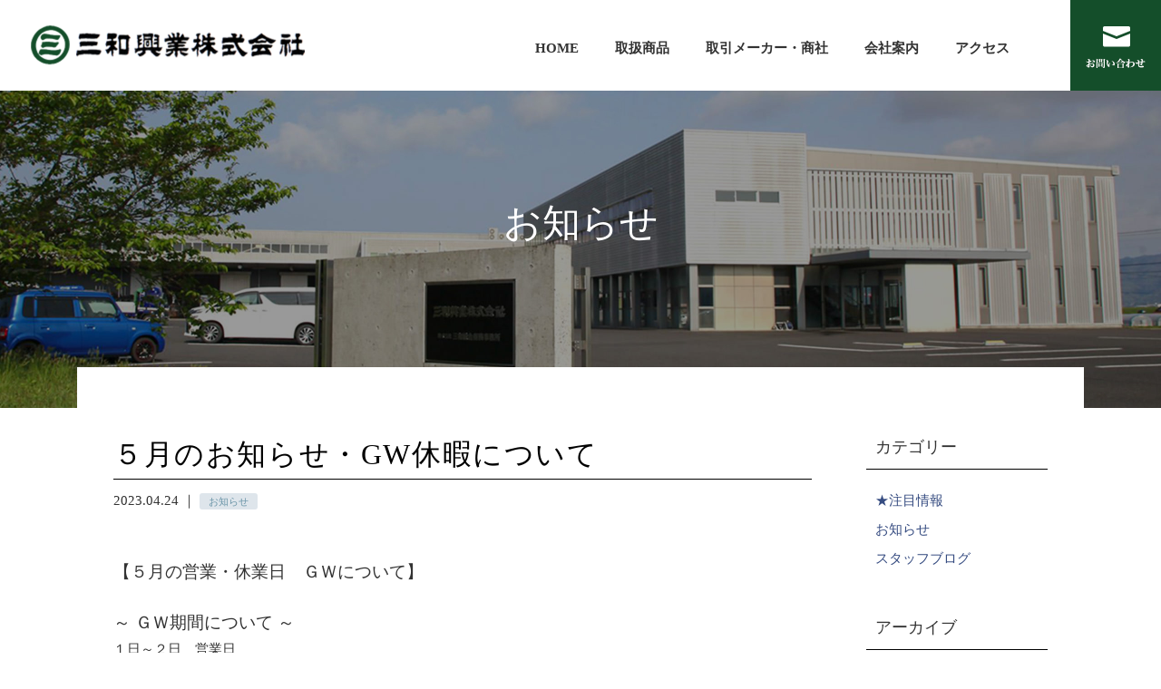

--- FILE ---
content_type: text/html; charset=UTF-8
request_url: http://sanwa-kogyo.co.jp/2023/04/24/%EF%BC%95%E6%9C%88%E3%81%AE%E3%81%8A%E7%9F%A5%E3%82%89%E3%81%9B%E3%83%BBgw%E4%BC%91%E6%9A%87%E3%81%AB%E3%81%A4%E3%81%84%E3%81%A6/
body_size: 36023
content:
<!DOCTYPE html>
<html lang="ja">
<head>

<meta charset="UTF-8">
<meta http-equiv="X-UA-Compatible" content="IE=edge">
<meta name="viewport" content="width=device-width, initial-scale=1">
<meta name="description" content="三和興業株式会社｜島根県出雲市の土木・建築資材、建設機械">
<meta name="keywords" content="三和興業,土木資材,建築資材,建設機械">

<title>三和興業株式会社 | ５月のお知らせ・GW休暇について</title>

<link href="http://sanwa-kogyo.co.jp/wordpress/wp-content/themes/sanwa_wp_theme/style.css" rel="stylesheet" type="text/css" />
<link href="http://sanwa-kogyo.co.jp/wordpress/wp-content/themes/sanwa_wp_theme/css/flexslider.css" rel="stylesheet" type="text/css" />
<link rel="icon" type="image/png" href="http://sanwa-kogyo.co.jp/wordpress/wp-content/themes/sanwa_wp_theme/img/ico_sanwa.png">

<script src="https://ajax.googleapis.com/ajax/libs/jquery/1.11.3/jquery.min.js"></script>
<script src="http://sanwa-kogyo.co.jp/wordpress/wp-content/themes/sanwa_wp_theme/js/img-switch.js"></script>
<script src="http://sanwa-kogyo.co.jp/wordpress/wp-content/themes/sanwa_wp_theme/js/jquery.flexslider.js"></script>
<script src="http://sanwa-kogyo.co.jp/wordpress/wp-content/themes/sanwa_wp_theme/js/page-top.js"></script>
<script type="text/javascript" src="http://sanwa-kogyo.co.jp/wordpress/wp-content/themes/sanwa_wp_theme/js/function.js"></script>

<script>
$(document).ready(function() {
	$('.flexslider').flexslider({
        animation: "fade",
		slideshowSpeed: 6000,
		controlNav: false,
		directionNav: false,
		touch: false
      });
});
</script>

<meta name='robots' content='max-image-preview:large' />
<link rel="alternate" title="oEmbed (JSON)" type="application/json+oembed" href="http://sanwa-kogyo.co.jp/wp-json/oembed/1.0/embed?url=http%3A%2F%2Fsanwa-kogyo.co.jp%2F2023%2F04%2F24%2F%25ef%25bc%2595%25e6%259c%2588%25e3%2581%25ae%25e3%2581%258a%25e7%259f%25a5%25e3%2582%2589%25e3%2581%259b%25e3%2583%25bbgw%25e4%25bc%2591%25e6%259a%2587%25e3%2581%25ab%25e3%2581%25a4%25e3%2581%2584%25e3%2581%25a6%2F" />
<link rel="alternate" title="oEmbed (XML)" type="text/xml+oembed" href="http://sanwa-kogyo.co.jp/wp-json/oembed/1.0/embed?url=http%3A%2F%2Fsanwa-kogyo.co.jp%2F2023%2F04%2F24%2F%25ef%25bc%2595%25e6%259c%2588%25e3%2581%25ae%25e3%2581%258a%25e7%259f%25a5%25e3%2582%2589%25e3%2581%259b%25e3%2583%25bbgw%25e4%25bc%2591%25e6%259a%2587%25e3%2581%25ab%25e3%2581%25a4%25e3%2581%2584%25e3%2581%25a6%2F&#038;format=xml" />
<style id='wp-img-auto-sizes-contain-inline-css' type='text/css'>
img:is([sizes=auto i],[sizes^="auto," i]){contain-intrinsic-size:3000px 1500px}
/*# sourceURL=wp-img-auto-sizes-contain-inline-css */
</style>
<style id='wp-emoji-styles-inline-css' type='text/css'>

	img.wp-smiley, img.emoji {
		display: inline !important;
		border: none !important;
		box-shadow: none !important;
		height: 1em !important;
		width: 1em !important;
		margin: 0 0.07em !important;
		vertical-align: -0.1em !important;
		background: none !important;
		padding: 0 !important;
	}
/*# sourceURL=wp-emoji-styles-inline-css */
</style>
<style id='wp-block-library-inline-css' type='text/css'>
:root{--wp-block-synced-color:#7a00df;--wp-block-synced-color--rgb:122,0,223;--wp-bound-block-color:var(--wp-block-synced-color);--wp-editor-canvas-background:#ddd;--wp-admin-theme-color:#007cba;--wp-admin-theme-color--rgb:0,124,186;--wp-admin-theme-color-darker-10:#006ba1;--wp-admin-theme-color-darker-10--rgb:0,107,160.5;--wp-admin-theme-color-darker-20:#005a87;--wp-admin-theme-color-darker-20--rgb:0,90,135;--wp-admin-border-width-focus:2px}@media (min-resolution:192dpi){:root{--wp-admin-border-width-focus:1.5px}}.wp-element-button{cursor:pointer}:root .has-very-light-gray-background-color{background-color:#eee}:root .has-very-dark-gray-background-color{background-color:#313131}:root .has-very-light-gray-color{color:#eee}:root .has-very-dark-gray-color{color:#313131}:root .has-vivid-green-cyan-to-vivid-cyan-blue-gradient-background{background:linear-gradient(135deg,#00d084,#0693e3)}:root .has-purple-crush-gradient-background{background:linear-gradient(135deg,#34e2e4,#4721fb 50%,#ab1dfe)}:root .has-hazy-dawn-gradient-background{background:linear-gradient(135deg,#faaca8,#dad0ec)}:root .has-subdued-olive-gradient-background{background:linear-gradient(135deg,#fafae1,#67a671)}:root .has-atomic-cream-gradient-background{background:linear-gradient(135deg,#fdd79a,#004a59)}:root .has-nightshade-gradient-background{background:linear-gradient(135deg,#330968,#31cdcf)}:root .has-midnight-gradient-background{background:linear-gradient(135deg,#020381,#2874fc)}:root{--wp--preset--font-size--normal:16px;--wp--preset--font-size--huge:42px}.has-regular-font-size{font-size:1em}.has-larger-font-size{font-size:2.625em}.has-normal-font-size{font-size:var(--wp--preset--font-size--normal)}.has-huge-font-size{font-size:var(--wp--preset--font-size--huge)}.has-text-align-center{text-align:center}.has-text-align-left{text-align:left}.has-text-align-right{text-align:right}.has-fit-text{white-space:nowrap!important}#end-resizable-editor-section{display:none}.aligncenter{clear:both}.items-justified-left{justify-content:flex-start}.items-justified-center{justify-content:center}.items-justified-right{justify-content:flex-end}.items-justified-space-between{justify-content:space-between}.screen-reader-text{border:0;clip-path:inset(50%);height:1px;margin:-1px;overflow:hidden;padding:0;position:absolute;width:1px;word-wrap:normal!important}.screen-reader-text:focus{background-color:#ddd;clip-path:none;color:#444;display:block;font-size:1em;height:auto;left:5px;line-height:normal;padding:15px 23px 14px;text-decoration:none;top:5px;width:auto;z-index:100000}html :where(.has-border-color){border-style:solid}html :where([style*=border-top-color]){border-top-style:solid}html :where([style*=border-right-color]){border-right-style:solid}html :where([style*=border-bottom-color]){border-bottom-style:solid}html :where([style*=border-left-color]){border-left-style:solid}html :where([style*=border-width]){border-style:solid}html :where([style*=border-top-width]){border-top-style:solid}html :where([style*=border-right-width]){border-right-style:solid}html :where([style*=border-bottom-width]){border-bottom-style:solid}html :where([style*=border-left-width]){border-left-style:solid}html :where(img[class*=wp-image-]){height:auto;max-width:100%}:where(figure){margin:0 0 1em}html :where(.is-position-sticky){--wp-admin--admin-bar--position-offset:var(--wp-admin--admin-bar--height,0px)}@media screen and (max-width:600px){html :where(.is-position-sticky){--wp-admin--admin-bar--position-offset:0px}}

/*# sourceURL=wp-block-library-inline-css */
</style><style id='global-styles-inline-css' type='text/css'>
:root{--wp--preset--aspect-ratio--square: 1;--wp--preset--aspect-ratio--4-3: 4/3;--wp--preset--aspect-ratio--3-4: 3/4;--wp--preset--aspect-ratio--3-2: 3/2;--wp--preset--aspect-ratio--2-3: 2/3;--wp--preset--aspect-ratio--16-9: 16/9;--wp--preset--aspect-ratio--9-16: 9/16;--wp--preset--color--black: #000000;--wp--preset--color--cyan-bluish-gray: #abb8c3;--wp--preset--color--white: #ffffff;--wp--preset--color--pale-pink: #f78da7;--wp--preset--color--vivid-red: #cf2e2e;--wp--preset--color--luminous-vivid-orange: #ff6900;--wp--preset--color--luminous-vivid-amber: #fcb900;--wp--preset--color--light-green-cyan: #7bdcb5;--wp--preset--color--vivid-green-cyan: #00d084;--wp--preset--color--pale-cyan-blue: #8ed1fc;--wp--preset--color--vivid-cyan-blue: #0693e3;--wp--preset--color--vivid-purple: #9b51e0;--wp--preset--gradient--vivid-cyan-blue-to-vivid-purple: linear-gradient(135deg,rgb(6,147,227) 0%,rgb(155,81,224) 100%);--wp--preset--gradient--light-green-cyan-to-vivid-green-cyan: linear-gradient(135deg,rgb(122,220,180) 0%,rgb(0,208,130) 100%);--wp--preset--gradient--luminous-vivid-amber-to-luminous-vivid-orange: linear-gradient(135deg,rgb(252,185,0) 0%,rgb(255,105,0) 100%);--wp--preset--gradient--luminous-vivid-orange-to-vivid-red: linear-gradient(135deg,rgb(255,105,0) 0%,rgb(207,46,46) 100%);--wp--preset--gradient--very-light-gray-to-cyan-bluish-gray: linear-gradient(135deg,rgb(238,238,238) 0%,rgb(169,184,195) 100%);--wp--preset--gradient--cool-to-warm-spectrum: linear-gradient(135deg,rgb(74,234,220) 0%,rgb(151,120,209) 20%,rgb(207,42,186) 40%,rgb(238,44,130) 60%,rgb(251,105,98) 80%,rgb(254,248,76) 100%);--wp--preset--gradient--blush-light-purple: linear-gradient(135deg,rgb(255,206,236) 0%,rgb(152,150,240) 100%);--wp--preset--gradient--blush-bordeaux: linear-gradient(135deg,rgb(254,205,165) 0%,rgb(254,45,45) 50%,rgb(107,0,62) 100%);--wp--preset--gradient--luminous-dusk: linear-gradient(135deg,rgb(255,203,112) 0%,rgb(199,81,192) 50%,rgb(65,88,208) 100%);--wp--preset--gradient--pale-ocean: linear-gradient(135deg,rgb(255,245,203) 0%,rgb(182,227,212) 50%,rgb(51,167,181) 100%);--wp--preset--gradient--electric-grass: linear-gradient(135deg,rgb(202,248,128) 0%,rgb(113,206,126) 100%);--wp--preset--gradient--midnight: linear-gradient(135deg,rgb(2,3,129) 0%,rgb(40,116,252) 100%);--wp--preset--font-size--small: 13px;--wp--preset--font-size--medium: 20px;--wp--preset--font-size--large: 36px;--wp--preset--font-size--x-large: 42px;--wp--preset--spacing--20: 0.44rem;--wp--preset--spacing--30: 0.67rem;--wp--preset--spacing--40: 1rem;--wp--preset--spacing--50: 1.5rem;--wp--preset--spacing--60: 2.25rem;--wp--preset--spacing--70: 3.38rem;--wp--preset--spacing--80: 5.06rem;--wp--preset--shadow--natural: 6px 6px 9px rgba(0, 0, 0, 0.2);--wp--preset--shadow--deep: 12px 12px 50px rgba(0, 0, 0, 0.4);--wp--preset--shadow--sharp: 6px 6px 0px rgba(0, 0, 0, 0.2);--wp--preset--shadow--outlined: 6px 6px 0px -3px rgb(255, 255, 255), 6px 6px rgb(0, 0, 0);--wp--preset--shadow--crisp: 6px 6px 0px rgb(0, 0, 0);}:where(.is-layout-flex){gap: 0.5em;}:where(.is-layout-grid){gap: 0.5em;}body .is-layout-flex{display: flex;}.is-layout-flex{flex-wrap: wrap;align-items: center;}.is-layout-flex > :is(*, div){margin: 0;}body .is-layout-grid{display: grid;}.is-layout-grid > :is(*, div){margin: 0;}:where(.wp-block-columns.is-layout-flex){gap: 2em;}:where(.wp-block-columns.is-layout-grid){gap: 2em;}:where(.wp-block-post-template.is-layout-flex){gap: 1.25em;}:where(.wp-block-post-template.is-layout-grid){gap: 1.25em;}.has-black-color{color: var(--wp--preset--color--black) !important;}.has-cyan-bluish-gray-color{color: var(--wp--preset--color--cyan-bluish-gray) !important;}.has-white-color{color: var(--wp--preset--color--white) !important;}.has-pale-pink-color{color: var(--wp--preset--color--pale-pink) !important;}.has-vivid-red-color{color: var(--wp--preset--color--vivid-red) !important;}.has-luminous-vivid-orange-color{color: var(--wp--preset--color--luminous-vivid-orange) !important;}.has-luminous-vivid-amber-color{color: var(--wp--preset--color--luminous-vivid-amber) !important;}.has-light-green-cyan-color{color: var(--wp--preset--color--light-green-cyan) !important;}.has-vivid-green-cyan-color{color: var(--wp--preset--color--vivid-green-cyan) !important;}.has-pale-cyan-blue-color{color: var(--wp--preset--color--pale-cyan-blue) !important;}.has-vivid-cyan-blue-color{color: var(--wp--preset--color--vivid-cyan-blue) !important;}.has-vivid-purple-color{color: var(--wp--preset--color--vivid-purple) !important;}.has-black-background-color{background-color: var(--wp--preset--color--black) !important;}.has-cyan-bluish-gray-background-color{background-color: var(--wp--preset--color--cyan-bluish-gray) !important;}.has-white-background-color{background-color: var(--wp--preset--color--white) !important;}.has-pale-pink-background-color{background-color: var(--wp--preset--color--pale-pink) !important;}.has-vivid-red-background-color{background-color: var(--wp--preset--color--vivid-red) !important;}.has-luminous-vivid-orange-background-color{background-color: var(--wp--preset--color--luminous-vivid-orange) !important;}.has-luminous-vivid-amber-background-color{background-color: var(--wp--preset--color--luminous-vivid-amber) !important;}.has-light-green-cyan-background-color{background-color: var(--wp--preset--color--light-green-cyan) !important;}.has-vivid-green-cyan-background-color{background-color: var(--wp--preset--color--vivid-green-cyan) !important;}.has-pale-cyan-blue-background-color{background-color: var(--wp--preset--color--pale-cyan-blue) !important;}.has-vivid-cyan-blue-background-color{background-color: var(--wp--preset--color--vivid-cyan-blue) !important;}.has-vivid-purple-background-color{background-color: var(--wp--preset--color--vivid-purple) !important;}.has-black-border-color{border-color: var(--wp--preset--color--black) !important;}.has-cyan-bluish-gray-border-color{border-color: var(--wp--preset--color--cyan-bluish-gray) !important;}.has-white-border-color{border-color: var(--wp--preset--color--white) !important;}.has-pale-pink-border-color{border-color: var(--wp--preset--color--pale-pink) !important;}.has-vivid-red-border-color{border-color: var(--wp--preset--color--vivid-red) !important;}.has-luminous-vivid-orange-border-color{border-color: var(--wp--preset--color--luminous-vivid-orange) !important;}.has-luminous-vivid-amber-border-color{border-color: var(--wp--preset--color--luminous-vivid-amber) !important;}.has-light-green-cyan-border-color{border-color: var(--wp--preset--color--light-green-cyan) !important;}.has-vivid-green-cyan-border-color{border-color: var(--wp--preset--color--vivid-green-cyan) !important;}.has-pale-cyan-blue-border-color{border-color: var(--wp--preset--color--pale-cyan-blue) !important;}.has-vivid-cyan-blue-border-color{border-color: var(--wp--preset--color--vivid-cyan-blue) !important;}.has-vivid-purple-border-color{border-color: var(--wp--preset--color--vivid-purple) !important;}.has-vivid-cyan-blue-to-vivid-purple-gradient-background{background: var(--wp--preset--gradient--vivid-cyan-blue-to-vivid-purple) !important;}.has-light-green-cyan-to-vivid-green-cyan-gradient-background{background: var(--wp--preset--gradient--light-green-cyan-to-vivid-green-cyan) !important;}.has-luminous-vivid-amber-to-luminous-vivid-orange-gradient-background{background: var(--wp--preset--gradient--luminous-vivid-amber-to-luminous-vivid-orange) !important;}.has-luminous-vivid-orange-to-vivid-red-gradient-background{background: var(--wp--preset--gradient--luminous-vivid-orange-to-vivid-red) !important;}.has-very-light-gray-to-cyan-bluish-gray-gradient-background{background: var(--wp--preset--gradient--very-light-gray-to-cyan-bluish-gray) !important;}.has-cool-to-warm-spectrum-gradient-background{background: var(--wp--preset--gradient--cool-to-warm-spectrum) !important;}.has-blush-light-purple-gradient-background{background: var(--wp--preset--gradient--blush-light-purple) !important;}.has-blush-bordeaux-gradient-background{background: var(--wp--preset--gradient--blush-bordeaux) !important;}.has-luminous-dusk-gradient-background{background: var(--wp--preset--gradient--luminous-dusk) !important;}.has-pale-ocean-gradient-background{background: var(--wp--preset--gradient--pale-ocean) !important;}.has-electric-grass-gradient-background{background: var(--wp--preset--gradient--electric-grass) !important;}.has-midnight-gradient-background{background: var(--wp--preset--gradient--midnight) !important;}.has-small-font-size{font-size: var(--wp--preset--font-size--small) !important;}.has-medium-font-size{font-size: var(--wp--preset--font-size--medium) !important;}.has-large-font-size{font-size: var(--wp--preset--font-size--large) !important;}.has-x-large-font-size{font-size: var(--wp--preset--font-size--x-large) !important;}
/*# sourceURL=global-styles-inline-css */
</style>

<style id='classic-theme-styles-inline-css' type='text/css'>
/*! This file is auto-generated */
.wp-block-button__link{color:#fff;background-color:#32373c;border-radius:9999px;box-shadow:none;text-decoration:none;padding:calc(.667em + 2px) calc(1.333em + 2px);font-size:1.125em}.wp-block-file__button{background:#32373c;color:#fff;text-decoration:none}
/*# sourceURL=/wp-includes/css/classic-themes.min.css */
</style>
<link rel='stylesheet' id='contact-form-7-css' href='http://sanwa-kogyo.co.jp/wordpress/wp-content/plugins/contact-form-7/includes/css/styles.css?ver=6.1.3' type='text/css' media='all' />
<link rel="https://api.w.org/" href="http://sanwa-kogyo.co.jp/wp-json/" /><link rel="alternate" title="JSON" type="application/json" href="http://sanwa-kogyo.co.jp/wp-json/wp/v2/posts/278" /><link rel="EditURI" type="application/rsd+xml" title="RSD" href="http://sanwa-kogyo.co.jp/wordpress/xmlrpc.php?rsd" />

<link rel="canonical" href="http://sanwa-kogyo.co.jp/2023/04/24/%ef%bc%95%e6%9c%88%e3%81%ae%e3%81%8a%e7%9f%a5%e3%82%89%e3%81%9b%e3%83%bbgw%e4%bc%91%e6%9a%87%e3%81%ab%e3%81%a4%e3%81%84%e3%81%a6/" />
<link rel='shortlink' href='http://sanwa-kogyo.co.jp/?p=278' />

</head>

<body>

<a name="page_top" id="page_top"></a>

<!-- HEADER Start -->
<header id="header">

<h1 id="logo_header"><a href="http://sanwa-kogyo.co.jp" class="op"><img src="http://sanwa-kogyo.co.jp/wordpress/wp-content/themes/sanwa_wp_theme/img/logo.png" alt="三和興業株式会社" title="三和興業株式会社"></a></h1>

<div id="h_nav">

<!-- GLOBAL NAVIGATION Start -->
<nav class="h_nav_m">
<ul class="gnavi__lists">
<li class="gnavi__list"><a href="http://sanwa-kogyo.co.jp">HOME</a></li>
<li class="gnavi__list"><a href="http://sanwa-kogyo.co.jp/product/">取扱商品</a></li>
<li class="gnavi__list"><a href="http://sanwa-kogyo.co.jp/maker/">取引メーカー・商社</a></li>
<li class="gnavi__list">
<a href="#">会社案内</a>
<ul class="dropdown__lists">
    <li class="dropdown__list"><a href="http://sanwa-kogyo.co.jp/president/">社長挨拶</a></li>
    <li class="dropdown__list"><a href="http://sanwa-kogyo.co.jp/service/">業務案内</a></li>
    <li class="dropdown__list"><a href="http://sanwa-kogyo.co.jp/about/">会社概要</a></li>
    <li class="dropdown__list"><a href="http://sanwa-kogyo.co.jp/branch/">事業所案内</a></li>
    <li class="dropdown__list"><a href="http://sanwa-kogyo.co.jp/history/">会社沿革</a></li>
    <li class="dropdown__list"><a href="http://sanwa-kogyo.co.jp/relcom/">関連会社</a></li>
</ul>
</li>
<li class="gnavi__list"><a href="http://sanwa-kogyo.co.jp/access/">アクセス</a></li>
</ul>
</nav><!-- /.h_nav_m -->
<!-- GLOBAL NAVIGATION End -->

 <!-- HUMBURGER MENU Start -->

<div class="toggle">
<span></span>
<span></span>
<span></span>
</div>

<nav class="global_nav">
<ul>
<li class="nav_li"><a href="http://sanwa-kogyo.co.jp">HOME</a></li>
<li class="nav_li"><a href="http://sanwa-kogyo.co.jp/product.html">取扱商品</a></li>
<li class="nav_li"><a href="http://sanwa-kogyo.co.jp/maker.html">取引メーカー・商社</a></li>
<li class="nav_li"><a href="#">会社案内</a></li>
<li class="nav_li nl_sub"><a href="http://sanwa-kogyo.co.jp/president/">社長挨拶</a></li>
<li class="nav_li nl_sub"><a href="http://sanwa-kogyo.co.jp/service/">業務案内</a></li>
<li class="nav_li nl_sub"><a href="http://sanwa-kogyo.co.jp/about/">会社概要</a></li>
<li class="nav_li nl_sub"><a href="http://sanwa-kogyo.co.jp/branch/">事業所案内</a></li>
<li class="nav_li nl_sub"><a href="http://sanwa-kogyo.co.jp/history/">会社沿革</a></li>
<li class="nav_li nl_sub"><a href="http://sanwa-kogyo.co.jp/relcom/">関連会社</a></li>
<li class="nav_li"><a href="http://sanwa-kogyo.co.jp/access/">アクセス</a></li>
<li class="nav_li"><a href="http://sanwa-kogyo.co.jp/contact/">お問い合わせ</a></li>
</ul>
</nav>

<!-- HUMBURGER MENU End -->


<div class="h_nav_c">
<a href="http://sanwa-kogyo.co.jp/contact/" class="op"><img src="http://sanwa-kogyo.co.jp/wordpress/wp-content/themes/sanwa_wp_theme/img/btn_contact.png" alt="お問い合わせ" title="お問い合わせ"></a>
</div>

</div><!-- /#h_nav -->

</header>
<!-- HEADER End -->

<!-- MAIN SECTION Start -->
<main id="page-id-info">

<!-- PAGE TITLE Start -->
<div id="page_title">
	
<h2>お知らせ</h2>
<div id="content_yohaku"></div>

</div>
<!-- PAGE TITLE End -->

<!-- PAGE CONTENTS SECTION Start -->
<div id="page_content" class="clearfix">

<div id="page_content_inner" class="clearfix">

<div id="p_main">



<div class="entry_title">
<h3>５月のお知らせ・GW休暇について</h3>
<p>2023.04.24 ｜ <span class="tag_info">お知らせ</span></p>
</div>

<div class="entry_body">

<p><span style="font-family: impact, sans-serif; font-size: 14pt;">【５月の営業・休業日　ＧＷについて】</span></p>
<p>&nbsp;</p>
<p><span style="font-family: impact, sans-serif; font-size: 14pt;">～ ＧＷ期間について ～</span></p>
<p><span style="font-family: impact, sans-serif;">１日～２日　営業日</span></p>
<p><span style="color: #ff6600; font-family: impact, sans-serif;">３日～５日　休業日（祝日）</span></p>
<p><span style="font-family: impact, sans-serif; color: #ff6600;">６日～７日　休業日</span></p>
<p><span style="font-family: impact, sans-serif;">☆ ８日（月）から通常営業となります。</span></p>
<p>&nbsp;</p>
<p><span style="font-family: impact, sans-serif; font-size: 14pt;">～ 以降 ～</span></p>
<p><span style="color: #ff6600; font-family: impact, sans-serif;">１３日（土）休業日</span></p>
<p><span style="font-family: impact, sans-serif;">２０日（土）営業日</span></p>
<p><span style="color: #ff6600; font-family: impact, sans-serif;">２７日（土）休業日</span></p>
<p>&nbsp;</p>
<p><span style="font-family: impact, sans-serif;">その他、日曜は休業日となっております。</span></p>
<p>&nbsp;</p>
<p><span style="font-family: impact, sans-serif;">よろしくお願い致します。</span></p>
<p>&nbsp;</p>
<p>&nbsp;</p>
<p><span style="font-size: 10pt;">☆☆☆☆☆☆☆☆☆☆☆☆☆☆☆☆☆☆☆☆☆☆☆☆☆</span></p>
<p><span style="font-family: impact, sans-serif; font-size: 10pt;">三和興業 株式会社</span></p>
<p><span style="font-family: impact, sans-serif; font-size: 10pt;">本社　　　　出雲市古志町１５０８番地</span></p>
<p><span style="font-family: impact, sans-serif; font-size: 10pt;">　　　　　　<span style="font-family: arial, helvetica, sans-serif;"> TEL ０８５３ &#8211; ２３ &#8211; ３８３８</span></span></p>
<p><span style="font-family: impact, sans-serif; font-size: 10pt;">松江営業所　松江市嫁島町３番２３号</span></p>
<p><span style="font-family: impact, sans-serif; font-size: 10pt;">　　　　　　<span style="font-family: arial, helvetica, sans-serif;"> TEL ０８５２ &#8211; ６０ &#8211; １３８８</span></span></p>
<p><span style="font-family: impact, sans-serif; font-size: 10pt;">雲南営業所　雲南市木次町里方１３３４番地８３</span></p>
<p><span style="font-family: impact, sans-serif; font-size: 10pt;">　　　　　　 <span style="font-family: arial, helvetica, sans-serif;">TEL ０８５４ &#8211; ４２ &#8211; ３４５０</span></span></p>
<p><span style="font-family: impact, sans-serif; font-size: 10pt;">益田営業所　益田市津田町１４１番地２</span></p>
<p><span style="font-family: impact, sans-serif; font-size: 10pt;">　　　　　　 <span style="font-family: arial, helvetica, sans-serif;">TEL ０８５６ &#8211; ２７ &#8211; ２５３０</span></span></p>
<p><span style="font-size: 10pt;">☆☆☆☆☆☆☆☆☆☆☆☆☆☆☆☆☆☆☆☆☆☆☆☆☆</span></p>

</div><!-- /.entry_body -->



</div><!-- /#p_main -->

<div id="p_side">

<div class="side_nav_unit">

<h4 class="side_title_category">カテゴリー</h4>
<ul>
	<li class="cat-item cat-item-9"><a href="http://sanwa-kogyo.co.jp/%e2%98%85%e6%b3%a8%e7%9b%ae%e6%83%85%e5%a0%b1-2/">★注目情報</a>
</li>
	<li class="cat-item cat-item-3"><a href="http://sanwa-kogyo.co.jp/news/">お知らせ</a>
</li>
	<li class="cat-item cat-item-4"><a href="http://sanwa-kogyo.co.jp/staff_blog/">スタッフブログ</a>
</li>
</ul>

</div><!-- /.side_nav_unit -->

<div class="side_nav_unit">

<h4 class="side_title_archive">アーカイブ</h4>
<div class="selectbox">
<form action="">
<select name="archive-dropdown" onChange='document.location.href=this.options[this.selectedIndex].value;'>
<option value="">月を選択</option>
	<option value='http://sanwa-kogyo.co.jp/2026/01/'> 2026年1月 &nbsp;(1)</option>
	<option value='http://sanwa-kogyo.co.jp/2025/12/'> 2025年12月 &nbsp;(6)</option>
	<option value='http://sanwa-kogyo.co.jp/2025/11/'> 2025年11月 &nbsp;(3)</option>
	<option value='http://sanwa-kogyo.co.jp/2025/10/'> 2025年10月 &nbsp;(5)</option>
	<option value='http://sanwa-kogyo.co.jp/2025/09/'> 2025年9月 &nbsp;(2)</option>
	<option value='http://sanwa-kogyo.co.jp/2025/08/'> 2025年8月 &nbsp;(5)</option>
	<option value='http://sanwa-kogyo.co.jp/2025/07/'> 2025年7月 &nbsp;(4)</option>
	<option value='http://sanwa-kogyo.co.jp/2025/06/'> 2025年6月 &nbsp;(2)</option>
	<option value='http://sanwa-kogyo.co.jp/2025/05/'> 2025年5月 &nbsp;(5)</option>
	<option value='http://sanwa-kogyo.co.jp/2025/04/'> 2025年4月 &nbsp;(6)</option>
	<option value='http://sanwa-kogyo.co.jp/2025/03/'> 2025年3月 &nbsp;(3)</option>
	<option value='http://sanwa-kogyo.co.jp/2025/02/'> 2025年2月 &nbsp;(4)</option>
	<option value='http://sanwa-kogyo.co.jp/2025/01/'> 2025年1月 &nbsp;(8)</option>
	<option value='http://sanwa-kogyo.co.jp/2024/12/'> 2024年12月 &nbsp;(5)</option>
	<option value='http://sanwa-kogyo.co.jp/2024/11/'> 2024年11月 &nbsp;(6)</option>
	<option value='http://sanwa-kogyo.co.jp/2024/10/'> 2024年10月 &nbsp;(4)</option>
	<option value='http://sanwa-kogyo.co.jp/2024/09/'> 2024年9月 &nbsp;(10)</option>
	<option value='http://sanwa-kogyo.co.jp/2024/08/'> 2024年8月 &nbsp;(4)</option>
	<option value='http://sanwa-kogyo.co.jp/2024/07/'> 2024年7月 &nbsp;(7)</option>
	<option value='http://sanwa-kogyo.co.jp/2024/06/'> 2024年6月 &nbsp;(5)</option>
	<option value='http://sanwa-kogyo.co.jp/2024/05/'> 2024年5月 &nbsp;(10)</option>
	<option value='http://sanwa-kogyo.co.jp/2024/04/'> 2024年4月 &nbsp;(9)</option>
	<option value='http://sanwa-kogyo.co.jp/2024/03/'> 2024年3月 &nbsp;(6)</option>
	<option value='http://sanwa-kogyo.co.jp/2024/02/'> 2024年2月 &nbsp;(3)</option>
	<option value='http://sanwa-kogyo.co.jp/2024/01/'> 2024年1月 &nbsp;(5)</option>
	<option value='http://sanwa-kogyo.co.jp/2023/12/'> 2023年12月 &nbsp;(7)</option>
	<option value='http://sanwa-kogyo.co.jp/2023/11/'> 2023年11月 &nbsp;(6)</option>
	<option value='http://sanwa-kogyo.co.jp/2023/10/'> 2023年10月 &nbsp;(9)</option>
	<option value='http://sanwa-kogyo.co.jp/2023/09/'> 2023年9月 &nbsp;(7)</option>
	<option value='http://sanwa-kogyo.co.jp/2023/08/'> 2023年8月 &nbsp;(6)</option>
	<option value='http://sanwa-kogyo.co.jp/2023/07/'> 2023年7月 &nbsp;(5)</option>
	<option value='http://sanwa-kogyo.co.jp/2023/06/'> 2023年6月 &nbsp;(10)</option>
	<option value='http://sanwa-kogyo.co.jp/2023/05/'> 2023年5月 &nbsp;(4)</option>
	<option value='http://sanwa-kogyo.co.jp/2023/04/'> 2023年4月 &nbsp;(3)</option>
	<option value='http://sanwa-kogyo.co.jp/2023/03/'> 2023年3月 &nbsp;(7)</option>
	<option value='http://sanwa-kogyo.co.jp/2023/02/'> 2023年2月 &nbsp;(1)</option>
	<option value='http://sanwa-kogyo.co.jp/2023/01/'> 2023年1月 &nbsp;(1)</option>
	<option value='http://sanwa-kogyo.co.jp/2022/12/'> 2022年12月 &nbsp;(2)</option>
	<option value='http://sanwa-kogyo.co.jp/2022/11/'> 2022年11月 &nbsp;(1)</option>
	<option value='http://sanwa-kogyo.co.jp/2022/08/'> 2022年8月 &nbsp;(2)</option>
	<option value='http://sanwa-kogyo.co.jp/2022/07/'> 2022年7月 &nbsp;(1)</option>
	<option value='http://sanwa-kogyo.co.jp/2022/06/'> 2022年6月 &nbsp;(1)</option>
</select>
</form>
</div><!-- /.selectbox -->

</div><!-- /.side_nav_unit -->

<a href="http://sanwa-kogyo.co.jp/info/" class="btn03">← お知らせHOME</a>
</div><!-- /#p_side -->

</div><!-- /#page_content_inner -->

</div>
<!-- PAGE CONTENTS SECTION End -->

</main>
<!-- MAIN SECTION End -->

<!-- FOOTER Start -->
<footer>

<!-- FOOTER CONTACT SECTION Start -->
<div id="footer_contact">

<h2>弊社へのお問い合わせ</h2>
<h3>CONTACT</h3>

<div id="fc_action" class="clearfix">

<div id="ca_form">
<a href="http://sanwa-kogyo.co.jp/contact/" class="op"><img src="http://sanwa-kogyo.co.jp/wordpress/wp-content/themes/sanwa_wp_theme/img/btn_contact_f.png" alt="お問い合わせフォーム" title="お問い合わせフォーム"></a>
</div><!-- /#ca_form -->

<div id="ca_tel">
<p class="tel_num">TEL.<span><a href="tel:0853233838">0853-23-3838</a></span></p>
<p class="tel_note">営業時間：8:15〜17:15<span>　</span><br class="br-sp">定休日：土・日・祝日</p>
</div><!-- /#ca_tel -->

</div><!-- /.fc_action -->

</div>
<!-- FOOTER CONTACT SECTION End -->

<!-- FOOTER NAVIGATION Start -->
<div id="footer_nav">
	
<nav>
<ul>
<li><a href="http://sanwa-kogyo.co.jp">HOME</a></li>
<li><a href="http://sanwa-kogyo.co.jp/privacy/">プライバシーポリシー</a></li>
<li><a href="http://sanwa-kogyo.co.jp/sitemap/">サイトマップ</a></li>
</ul>
</nav>

</div>
<!-- FOOTER NAVIGATION End -->

<!-- COMPANY INFO Start -->
<div id="footer_company">
	
<div id="footer_company_inner" class="clearfix">

<div class="fc_logo">
<img src="http://sanwa-kogyo.co.jp/wordpress/wp-content/themes/sanwa_wp_theme/img/logo_footer.png" alt="三和興業株式会社">
</div>

<div class="fc_info">
<p>〒693-0031 島根県出雲市古志町1508<br />
Tel. 0853-23-3838　Fax. 0853-24-2632</p>
</div>

</div><!-- /#footer_company_inner -->

</div>
<!-- COMPANY INFO End -->

<!-- COPYRIGHT Start -->

<p id="copyright">© Sanwa Kogyo. All Rights Reserved.</p>

<!-- COPYRIGHT End -->

</footer>
<!-- FOOTER End -->

<div id="pagetop_btn" onclick="backToTop(); return false"><a href="#page_top" class="op"><img src="http://sanwa-kogyo.co.jp/wordpress/wp-content/themes/sanwa_wp_theme/img/btn_pagetop.png" alt="PAGE TOP"></a></div>

<script type="speculationrules">
{"prefetch":[{"source":"document","where":{"and":[{"href_matches":"/*"},{"not":{"href_matches":["/wordpress/wp-*.php","/wordpress/wp-admin/*","/wordpress/wp-content/uploads/*","/wordpress/wp-content/*","/wordpress/wp-content/plugins/*","/wordpress/wp-content/themes/sanwa_wp_theme/*","/*\\?(.+)"]}},{"not":{"selector_matches":"a[rel~=\"nofollow\"]"}},{"not":{"selector_matches":".no-prefetch, .no-prefetch a"}}]},"eagerness":"conservative"}]}
</script>
<script type="text/javascript" src="http://sanwa-kogyo.co.jp/wordpress/wp-includes/js/dist/hooks.min.js?ver=dd5603f07f9220ed27f1" id="wp-hooks-js"></script>
<script type="text/javascript" src="http://sanwa-kogyo.co.jp/wordpress/wp-includes/js/dist/i18n.min.js?ver=c26c3dc7bed366793375" id="wp-i18n-js"></script>
<script type="text/javascript" id="wp-i18n-js-after">
/* <![CDATA[ */
wp.i18n.setLocaleData( { 'text direction\u0004ltr': [ 'ltr' ] } );
//# sourceURL=wp-i18n-js-after
/* ]]> */
</script>
<script type="text/javascript" src="http://sanwa-kogyo.co.jp/wordpress/wp-content/plugins/contact-form-7/includes/swv/js/index.js?ver=6.1.3" id="swv-js"></script>
<script type="text/javascript" id="contact-form-7-js-translations">
/* <![CDATA[ */
( function( domain, translations ) {
	var localeData = translations.locale_data[ domain ] || translations.locale_data.messages;
	localeData[""].domain = domain;
	wp.i18n.setLocaleData( localeData, domain );
} )( "contact-form-7", {"translation-revision-date":"2025-10-29 09:23:50+0000","generator":"GlotPress\/4.0.3","domain":"messages","locale_data":{"messages":{"":{"domain":"messages","plural-forms":"nplurals=1; plural=0;","lang":"ja_JP"},"This contact form is placed in the wrong place.":["\u3053\u306e\u30b3\u30f3\u30bf\u30af\u30c8\u30d5\u30a9\u30fc\u30e0\u306f\u9593\u9055\u3063\u305f\u4f4d\u7f6e\u306b\u7f6e\u304b\u308c\u3066\u3044\u307e\u3059\u3002"],"Error:":["\u30a8\u30e9\u30fc:"]}},"comment":{"reference":"includes\/js\/index.js"}} );
//# sourceURL=contact-form-7-js-translations
/* ]]> */
</script>
<script type="text/javascript" id="contact-form-7-js-before">
/* <![CDATA[ */
var wpcf7 = {
    "api": {
        "root": "http:\/\/sanwa-kogyo.co.jp\/wp-json\/",
        "namespace": "contact-form-7\/v1"
    }
};
//# sourceURL=contact-form-7-js-before
/* ]]> */
</script>
<script type="text/javascript" src="http://sanwa-kogyo.co.jp/wordpress/wp-content/plugins/contact-form-7/includes/js/index.js?ver=6.1.3" id="contact-form-7-js"></script>
<script id="wp-emoji-settings" type="application/json">
{"baseUrl":"https://s.w.org/images/core/emoji/17.0.2/72x72/","ext":".png","svgUrl":"https://s.w.org/images/core/emoji/17.0.2/svg/","svgExt":".svg","source":{"concatemoji":"http://sanwa-kogyo.co.jp/wordpress/wp-includes/js/wp-emoji-release.min.js?ver=f0d6a63044d5cf729d23b8219d0e3e9b"}}
</script>
<script type="module">
/* <![CDATA[ */
/*! This file is auto-generated */
const a=JSON.parse(document.getElementById("wp-emoji-settings").textContent),o=(window._wpemojiSettings=a,"wpEmojiSettingsSupports"),s=["flag","emoji"];function i(e){try{var t={supportTests:e,timestamp:(new Date).valueOf()};sessionStorage.setItem(o,JSON.stringify(t))}catch(e){}}function c(e,t,n){e.clearRect(0,0,e.canvas.width,e.canvas.height),e.fillText(t,0,0);t=new Uint32Array(e.getImageData(0,0,e.canvas.width,e.canvas.height).data);e.clearRect(0,0,e.canvas.width,e.canvas.height),e.fillText(n,0,0);const a=new Uint32Array(e.getImageData(0,0,e.canvas.width,e.canvas.height).data);return t.every((e,t)=>e===a[t])}function p(e,t){e.clearRect(0,0,e.canvas.width,e.canvas.height),e.fillText(t,0,0);var n=e.getImageData(16,16,1,1);for(let e=0;e<n.data.length;e++)if(0!==n.data[e])return!1;return!0}function u(e,t,n,a){switch(t){case"flag":return n(e,"\ud83c\udff3\ufe0f\u200d\u26a7\ufe0f","\ud83c\udff3\ufe0f\u200b\u26a7\ufe0f")?!1:!n(e,"\ud83c\udde8\ud83c\uddf6","\ud83c\udde8\u200b\ud83c\uddf6")&&!n(e,"\ud83c\udff4\udb40\udc67\udb40\udc62\udb40\udc65\udb40\udc6e\udb40\udc67\udb40\udc7f","\ud83c\udff4\u200b\udb40\udc67\u200b\udb40\udc62\u200b\udb40\udc65\u200b\udb40\udc6e\u200b\udb40\udc67\u200b\udb40\udc7f");case"emoji":return!a(e,"\ud83e\u1fac8")}return!1}function f(e,t,n,a){let r;const o=(r="undefined"!=typeof WorkerGlobalScope&&self instanceof WorkerGlobalScope?new OffscreenCanvas(300,150):document.createElement("canvas")).getContext("2d",{willReadFrequently:!0}),s=(o.textBaseline="top",o.font="600 32px Arial",{});return e.forEach(e=>{s[e]=t(o,e,n,a)}),s}function r(e){var t=document.createElement("script");t.src=e,t.defer=!0,document.head.appendChild(t)}a.supports={everything:!0,everythingExceptFlag:!0},new Promise(t=>{let n=function(){try{var e=JSON.parse(sessionStorage.getItem(o));if("object"==typeof e&&"number"==typeof e.timestamp&&(new Date).valueOf()<e.timestamp+604800&&"object"==typeof e.supportTests)return e.supportTests}catch(e){}return null}();if(!n){if("undefined"!=typeof Worker&&"undefined"!=typeof OffscreenCanvas&&"undefined"!=typeof URL&&URL.createObjectURL&&"undefined"!=typeof Blob)try{var e="postMessage("+f.toString()+"("+[JSON.stringify(s),u.toString(),c.toString(),p.toString()].join(",")+"));",a=new Blob([e],{type:"text/javascript"});const r=new Worker(URL.createObjectURL(a),{name:"wpTestEmojiSupports"});return void(r.onmessage=e=>{i(n=e.data),r.terminate(),t(n)})}catch(e){}i(n=f(s,u,c,p))}t(n)}).then(e=>{for(const n in e)a.supports[n]=e[n],a.supports.everything=a.supports.everything&&a.supports[n],"flag"!==n&&(a.supports.everythingExceptFlag=a.supports.everythingExceptFlag&&a.supports[n]);var t;a.supports.everythingExceptFlag=a.supports.everythingExceptFlag&&!a.supports.flag,a.supports.everything||((t=a.source||{}).concatemoji?r(t.concatemoji):t.wpemoji&&t.twemoji&&(r(t.twemoji),r(t.wpemoji)))});
//# sourceURL=http://sanwa-kogyo.co.jp/wordpress/wp-includes/js/wp-emoji-loader.min.js
/* ]]> */
</script>

</body>
</html>

--- FILE ---
content_type: text/css
request_url: http://sanwa-kogyo.co.jp/wordpress/wp-content/themes/sanwa_wp_theme/style.css
body_size: 1040
content:
/*
Theme Name: SANWA KOGYO WP THEME
Theme URI: http://www.sanwa-kogyo.co.jp
Description: 三和興業ホームページ用WPテーマ
Version: 1.0
Author: LIGHTGRAPH
Author URI: https://lightgraph.net
*/

@charset "UTF-8";

/* ===================================================================
各cssファイル読み込み用
=================================================================== */


/* default style - リセット
----------------------------------------------------------- */
@import url("css/default.css");


/* media queries
----------------------------------------------------------- */
/* for 1110px - */
@import url("css/style1.css") only screen and (min-width:1110px);

/* for 768px - 1109px */
@import url("css/style2.css") only screen and (min-width:768px) and (max-width: 1109px);

/* for 481px - 767px */
@import url("css/style3.css") only screen and (min-width:481px) and (max-width: 767px);

/* for - 480px */
@import url("css/style4.css") only screen and (max-width:480px);

--- FILE ---
content_type: text/css
request_url: http://sanwa-kogyo.co.jp/wordpress/wp-content/themes/sanwa_wp_theme/css/style1.css
body_size: 28555
content:
@charset "UTF-8";

/* ===================================================================
for 1110px -
=================================================================== */

/*-------------------------------------------
基本設定
-------------------------------------------*/

body {
	background-color: #fff;
	text-align: center;
	font-size: 15px;
	color: #333333;
	font-family: 游明朝,"Yu Mincho",YuMincho,"Hiragino Mincho ProN","Hiragino Mincho Pro",HGS明朝E,メイリオ,Meiryo,serif;
	line-height: 180%;
}
img{
    max-width: 100%;
    height: auto;
}


/*-------------------------------------------
共通設定
-------------------------------------------*/

/*clearfix*/
.clearfix:after {
     visibility: hidden;
     display: block;
     font-size: 0;
     content: " ";
     clear: both;
     height: 0;
     }
* html .clearfix             { zoom: 1; } /* IE6 */
*:first-child+html .clearfix { zoom: 1; } /* IE7 */

/*左右・中央寄せ*/
.left {
	float: left;
}
.right {
	float: right;
}
.center {
	text-align: center;
}

/*太字*/
.bold {
	font-weight: bold;
}

/*下線*/
.underline {
	text-decoration: underline;
}

/*文字色*/
.red {
	color: #eb4a4a;
}
.blue {
	color: #004CA8;
}

/*書体*/
.font01 {
	font-family: Georgia, "Times New Roman", Times, serif;
	font-style: italic;
}

/*画像用マージン*/
.marginl {
	margin-left: 20px;
	margin-bottom: 20px;
}
.marginr {
	margin-right: 20px;
	margin-bottom: 20px;
}

/*マージン*/
.mb5 {
	margin: 0 0 5px 0;
}
.mb10 {
	margin: 0 0 10px 0;
}
.mb15 {
	margin: 0 0 15px 0;
}
.mb20 {
	margin: 0 0 20px 0;
}
.mb30 {
	margin: 0 0 30px 0;
}
.mb40 {
	margin: 0 0 40px 0;
}
.mb50 {
	margin: 0 0 50px 0;
}
.mb60 {
	margin: 0 0 60px 0;
}
.mb70 {
	margin: 0 0 70px 0;
}
.mb80 {
	margin: 0 0 80px 0;
}
.mb90 {
	margin: 0 0 90px 0;
}
.mb100 {
	margin: 0 0 100px 0;
}

/*狭い画面の時改行位置*/
.br-sp {
	display: none;
}

/*あんまり改行されたくない指定*/
.aks {
	display: inline-block;
}


/*-------------------------------------------
リンク設定
-------------------------------------------*/

/*基本テキストリンク*/
a:link,
a:visited {
	color: #364C81;
	text-decoration: none;
}
a:hover,
a:active {
	color: #4d8eff;
	text-decoration: none;
}

/*画像リンク透明化*/
a:link.op img  {
	transition-property: all;
	transition: 0.25s linear;
}
a:hover.op img  {
    filter: alpha(opacity=50);
    -moz-opacity:0.5;
    opacity:0.5;
}


/*-------------------------------------------
ボタン設定
-------------------------------------------*/

/*ボタン1（白x青）*/
.btn01:link,
.btn01:visited {
	display: inline-block;
	padding: 3px 28px;
	border: 1px #fff solid;
	background: rgba(0,0,0,0);
	color: #fff;
	text-decoration: none;
	font-size: 13px;
	font-family: "ヒラギノ角ゴ Pro W3", "Hiragino Kaku Gothic Pro", HiraKakuGothicPro-W3, "メイリオ", "Meiryo", "ＭＳ Ｐゴシック", "MS P Gothic", "Osaka", sans-serif;
	transition-property: all;
	transition: 0.25s linear;
}
.btn01:hover,
.btn01:active {
	color: #265ba6;
	background: #fff;
}

/*ボタン2（黒x白）*/
.btn02:link,
.btn02:visited {
	display: inline-block;
	padding: 3px 25px;
	border: 1px #000 solid;
	background: rgba(0,0,0,1);
	color: #fff;
	text-decoration: none;
	font-size: 13px;
	font-family: "ヒラギノ角ゴ Pro W3", "Hiragino Kaku Gothic Pro", HiraKakuGothicPro-W3, "メイリオ", "Meiryo", "ＭＳ Ｐゴシック", "MS P Gothic", "Osaka", sans-serif;
	transition-property: all;
	transition: 0.25s linear;
}
.btn02:hover,
.btn02:active {
	color: #000;
	background: #fff;
}

/*ボタン3（白x青）*/
.btn03:link,
.btn03:visited {
	display: inline-block;
	width: 100%;
	padding: 10px 0;
	border: 1px #265ba6 solid;
	background: rgba(255, 255, 255, 1);
	color: #265ba6;
	text-align: center;
	text-decoration: none;
	font-size: 14px;
	font-family: "ヒラギノ角ゴ Pro W3", "Hiragino Kaku Gothic Pro", HiraKakuGothicPro-W3, "メイリオ", "Meiryo", "ＭＳ Ｐゴシック", "MS P Gothic", "Osaka", sans-serif;
	transition-property: all;
	transition: 0.25s linear;
}
.btn03:hover,
.btn03:active {
	color: #fff;
	background: #265ba6;
	border: 1px #fff solid;
}


/*-------------------------------------------
ヘッダー
-------------------------------------------*/

#header {
	width: 100%;
	height: 100px;
}
#logo_header {
	float: left;
	width: 302px;
	margin: 28px 0 0 34px;
}

/*メインナビゲーション*/
#h_nav {
	float: right;
	width: 710px;
}
.h_nav_m {
	float: left;
	width: 610px;
}
.h_nav_m ul {
	margin: 40px 0 0;
}
.h_nav_m ul li {
	float: left;
	padding: 0 20px;
	font-size: 15px;
	font-weight: bold;
}

#h_nav a:link,
#h_nav a:visited {
	color: #333;
	text-decoration: none;
}
#h_nav a:hover,
#h_nav a:active {
	color: #000;
	text-decoration: underline;
}

/*ハンバーガーメニュー*/
.toggle {
	display: none;
}
.global_nav {
	display: none;
}

/*お問い合わせボタン*/
.h_nav_c {
	float: right;
	width: 100px;
	margin: 0;
}
.h_nav_c img{
	vertical-align: bottom;
}

/*ドロップダウンメニューベース*/
.gnavi__lists {
    display: flex;
}
.gnavi__list {
    width: auto;
    height: auto;
    position: relative;
    transition: all .3s;
}
.gnavi__list:hover {
}
.gnavi__list:hover::before {
}
.gnavi__list a {
    display: flex;
    justify-content: center;
    align-items: center;
    width: 100%;
    height: 100%;
}
.gnavi__list:hover a {
    color: #fff;
}

/*ドロップダウンメニュー*/
.dropdown__lists {
    display: none;/*デフォルトでは非表示の状態にしておく*/
    width: 100%;
    position: absolute;
    top: -15px;
    left: -10px;
    z-index: 100;
}
.gnavi__list:hover .dropdown__lists {
    display: block;/*Gナビメニューにホバーしたら表示*/
}
.dropdown__list {
    background-color: #fff;
    width: 80px;
    height: 50px;
    transition: all .3s;
    position: relative;
}
.dropdown__list:not(:first-child)::before{
    content: "";
    width: 100%;
    height: 1px;
    background-color: #3492d1;
    position: absolute;
    top: 0;
    left: 0;
}
.dropdown__list:hover {
    background-color: #dbedf9;
}
.dropdown__list a {
    display: flex;
    justify-content: center;
    align-items: center;
    color: #fff;
    text-decoration: none;
    position: relative;
}
.dropdown__list a::before {
}


/*-------------------------------------------
フッター
-------------------------------------------*/

footer {
	width: 100%;
}

/*弊社へのお問い合わせ*/
#footer_contact {
	width: 100%;
	height: 440px;
	background:#ddd url(../img/contact_bg.jpg) no-repeat center center;
	background-size:cover;
}
#footer_contact h2 {
	margin: 0 0 14px;
	padding: 80px 0 0;
	font-size: 32px;
	color: #fff;
}
#footer_contact h3 {
	margin: 0 0 33px;
	font-size: 16px;
	font-weight: normal;
	font-family: "ヒラギノ角ゴ Pro W3", "Hiragino Kaku Gothic Pro", HiraKakuGothicPro-W3, "メイリオ", "Meiryo", "ＭＳ Ｐゴシック", "MS P Gothic", "Osaka", sans-serif;
	letter-spacing: 0.15em;
	color: #fff;
}
#fc_action {
	width: 860px;
	margin: 0 auto;
	background-color: #fff;
}
#ca_form {
	float: left;
	width: calc(50% - 1px);
	padding: 50px 0;
	border-right: 1px #215277 solid;
}
#ca_tel {
	float: right;
	width: 50%;
	padding: 60px 0 0;
	color: #304c85;
}
#ca_form img {
	width: 280px;
	vertical-align: bottom;
}
.tel_num {
	font-size: 20px;
}
.tel_num span {
	font-size: 43px;
	letter-spacing: 0.05em;
}
.tel_note {
	font-size: 15px;
}
.tel_num span a:link,
.tel_num span a:visited {
	color: #304c85;
	text-decoration: none;
}
.tel_num span a:hover,
.tel_num span a:active {
	color: #4d8eff;
	text-decoration: none;
}

/*フッターナビ*/
#footer_nav {
	width: 100%;
	padding: 15px 0;
}
#footer_nav nav ul {
}
#footer_nav nav ul li {
	display: inline;
	padding: 0 15px;
	font-size: 13px;
}
#footer_nav nav ul li+li {
	border-left: 1px solid #333;
}

#footer_nav a:link,
#footer_nav a:visited {
	color: #000;
	text-decoration: none;
}
#footer_nav a:hover,
#footer_nav a:active {
	color: #4d8eff;
	text-decoration: none;
}

/*フッター会社情報*/
#footer_company {
	width: 100%;
	background-color: #232a36;
}
#footer_company_inner {
	width: 1110px;
	margin: 0 auto;
	padding: 40px 0;
}
.fc_logo {
	float: left;
	width: 250px;
}
.fc_info {
	float: right;
	color: #fff;
	line-height: 135%;
}
#footer_company a:link,
#footer_company a:visited {
	color: #fff;
	text-decoration: none;
}
#footer_company a:hover,
#footer_company a:active {
	color: #4d8eff;
	text-decoration: none;
}

/*コピーライト*/
#copyright {
	width: 100%;
	padding: 15px 0;
	background-color: #1b1f28;
	text-align: center;
	font-size: 11px;
	color: #a6adb6;
	line-height: 150%;
	letter-spacing: 0.2em;
}

/*ページのトップへ戻るボタン*/
#pagetop_btn {
	position: fixed;
	bottom: 0;
	right: 0;
}
#pagetop_btn img {
	vertical-align: bottom;
}


/*-------------------------------------------
メインビジュアル（スライドショー）
-------------------------------------------*/

#main_visual {
	width:100%;
	clear:both;
}

/*  .flexslider  */
.flexslider {
	position:relative;
	zoom:1;
	margin:0 auto;
}
.flexslider .slides > li {
	display:none;
	-webkit-backface-visibility:hidden;
}
.flexslider .slides > li p {
	clear:both;
}
.flexslider .slides img {
	width:100%;
	display:block;
}
.slides:after {
	content: ".";
	display: block;
	clear: both;
	visibility:hidden;
	line-height:0;
	height:0;
} 
.flexslider .slides a:hover img {
	opacity: 1;
}
.no-js .slides > li:first-child {
	display: block;
}
.flexslider .slides {
	zoom:1;
}


/*-------------------------------------------
トップページコンテンツ
-------------------------------------------*/

/*お知らせ*/
#info {
	position: relative;
	height: 310px;
	background-color: #225277;
}
#info_inner {
	position: absolute;
	width: 1110px;
	top: -45px;
	left: calc(50% - 555px);
	z-index: 5;
	margin: 0 auto 90px;
	background-color: #fff;
}
#info_title {
	float: left;
	width: 280px;
	padding: 80px 0;
	background-color: #265ba6;
	text-align: center;
	color: #fff;
}
#info_title h2 {
	margin: 0 0 7px;
	font-size: 27px;
	font-weight: normal;
}
#info_title h3 {
	margin: 0 0 20px;
	font-size: 11px;
	font-weight: normal;
	font-family: "ヒラギノ角ゴ Pro W3", "Hiragino Kaku Gothic Pro", HiraKakuGothicPro-W3, "メイリオ", "Meiryo", "ＭＳ Ｐゴシック", "MS P Gothic", "Osaka", sans-serif;
	letter-spacing: 0.15em;
}
#info_list {
	float: right;
	width: 700px;
	padding: 60px 65px 0 65px;
}
#info_list dl {
	text-align: left;
	font-size: 15px;
}
#info_list dl dt {
	float: left;
	width: 140px;
	padding: 0 0 10px;
	letter-spacing: 0.1em;
}
#info_list dl dd {
	margin: 0 0 20px;
	padding: 0 0 15px 155px;
	border-bottom: 1px #e0e7ed solid;
}
.tag_info {
	padding: 3px 10px;
	font-size: 11px;
	color: #6b95a8;
	background-color: #dee5eb;
	border-radius: 3px;
}

#info_list dl dd a:link,
#info_list dl dd a:visited {
	color: #333333;
}
#info_list dl dd a:hover,
#info_list dl dd a:active {
	color: #4d8eff;
}

/*業務内容（三和興業が創るのは地域の明るい未来です）*/
#service {
	width: 100%;
	margin: 0 0 75px;
}
#service_top {
	height: 370px;
	background: url(../img/service_bg.jpg) no-repeat left top;
}
#service_top_inner {
	width: 1110px;
	margin: 0 auto;
}
#st_content {
	float: right;
	width: 500px;
	padding: 90px 0 0;
	text-align: left;
}
#st_content h2 {
	margin: 0 0 8px;
	font-size: 36px;
	font-weight: normal;
	font-style: italic;
	letter-spacing: 0.05em;
	line-height: 140%;
}
#st_content h3 {
	margin: 0 0 20px;
	font-size: 16px;
	font-weight: normal;
	font-family: "ヒラギノ角ゴ Pro W3", "Hiragino Kaku Gothic Pro", HiraKakuGothicPro-W3, "メイリオ", "Meiryo", "ＭＳ Ｐゴシック", "MS P Gothic", "Osaka", sans-serif;
	letter-spacing: 0.05em;
}

#service_bottom {
	display: flex;
}
.sb_item {
}

/*取扱商品*/
#product {
	width: 100%;
	padding: 0 0 75px;
}
#product h2 {
	margin: 0 0 15px;
	font-size: 36px;
	font-weight: normal;
	letter-spacing: 0.05em;
}
#product h3 {
	margin: 0 0 35px;
	font-size: 15px;
	font-weight: normal;
	font-family: "ヒラギノ角ゴ Pro W3", "Hiragino Kaku Gothic Pro", HiraKakuGothicPro-W3, "メイリオ", "Meiryo", "ＭＳ Ｐゴシック", "MS P Gothic", "Osaka", sans-serif;
	letter-spacing: 0.05em;
}
#product_list {
	display: flex;
	flex-wrap: wrap;
	justify-content: space-between;
	width: 1110px;
	margin: 0 auto;
}
#product_list::after{
  content:"";
  display: block;
  width:255px;
}
.pl_item {
	width: 255px;
	padding: 0 0 30px;
}
.pl_item img {
	vertical-align: bottom;
}
.pi_link:link {
	font-family: "ヒラギノ角ゴ Pro W3", "Hiragino Kaku Gothic Pro", HiraKakuGothicPro-W3, "メイリオ", "Meiryo", "ＭＳ Ｐゴシック", "MS P Gothic", "Osaka", sans-serif;
}
.pi_link:link,
.pi_link:visited {
	color: #000;
	text-decoration: underline;
}
.pi_link:hover,
.pi_link:active {
	color: #4d8eff;
	text-decoration: none;
}

/*コンテンツバナー*/
#content_bnrs {
	width: 100%;
	padding: 90px 0;
	background-color: #d9e0e5;
}
#content_bnrs_inner {
	display: flex;
	justify-content: space-between;
	width: 1110px;
	margin: 0 auto;
}
.cb_item {
	width: 350px;
}
.cb_item img {
	vertical-align: bottom;
}


/*-------------------------------------------
下層ページ共通
-------------------------------------------*/

/*ページタイトル*/
#page_title {
	position: relative;
	z-index: 2;
	width: 100%;
	height: 350px;
}
#page_title h2 {
	padding: 133px 0 0;
	font-size: 42px;
	font-weight: normal;
	color: #fff;
}

/*コンテンツエリアの上端はみ出し部分*/
#content_yohaku {
	position: absolute;
	bottom: 0;
	left: calc(50% - 555px);
	z-index: 3;
	width: 1110px;
	height: 45px;
	background-color: #fff;
}

/*ページごとのタイトル背景画像指定*/
/*取扱商品*/
#page-id-product #page_title {
	background: url(../img/page_title_04.jpg) no-repeat;
	background-size: cover;
	background-position: center;
}
/*取引メーカー・商社*/
#page-id-maker #page_title {
	background: url(../img/page_title_01.jpg) no-repeat;
	background-size: cover;
	background-position: center;
}
/*社長挨拶*/
#page-id-president #page_title {
	background: url(../img/page_title_02.jpg) no-repeat;
	background-size: cover;
	background-position: center;
}
/*業務案内*/
#page-id-service #page_title {
	background: url(../img/page_title_07.jpg) no-repeat;
	background-size: cover;
	background-position: center;
}
/*会社概要*/
#page-id-about #page_title {
	background: url(../img/page_title_08.jpg) no-repeat;
	background-size: cover;
	background-position: center;
}
/*事業所案内*/
#page-id-branch #page_title {
	background: url(../img/page_title_03.jpg) no-repeat;
	background-size: cover;
	background-position: center;
}
/*会社沿革*/
#page-id-history #page_title {
	background: url(../img/page_title_06.jpg) no-repeat;
	background-size: cover;
	background-position: center;
}
/*関連会社*/
#page-id-relcom #page_title {
	background: url(../img/page_title_01.jpg) no-repeat;
	background-size: cover;
	background-position: center;
}
/*アクセス*/
#page-id-access #page_title {
	background: url(../img/page_title_05.jpg) no-repeat;
	background-size: cover;
	background-position: center;
}
/*お問い合わせ*/
#page-id-contact #page_title {
	background: url(../img/page_title_02.jpg) no-repeat;
	background-size: cover;
	background-position: center;
}
/*プライバシーポリシー*/
#page-id-privacy #page_title {
	background: url(../img/page_title_02.jpg) no-repeat;
	background-size: cover;
	background-position: center;
}
/*サイトマップ*/
#page-id-sitemap #page_title {
	background: url(../img/page_title_04.jpg) no-repeat;
	background-size: cover;
	background-position: center;
}
/*お知らせ*/
#page-id-info #page_title {
	background: url(../img/page_title_03.jpg) no-repeat;
	background-size: cover;
	background-position: center;
}

/*個別ページごとのコンテンツ大枠*/
#page_content {
	width: 100%;
}
#page_content_inner {
	width: 1030px;
	margin: 0 auto;
	padding: 30px 40px 60px;
	text-align: left;
}

/*メインエリアおよびサイドバー*/
#p_main {
	float: left;
	width: 770px;
}
#p_side {
	float: right;
	width: 200px;
	font-family: "ヒラギノ角ゴ Pro W3", "Hiragino Kaku Gothic Pro", HiraKakuGothicPro-W3, "メイリオ", "Meiryo", "ＭＳ Ｐゴシック", "MS P Gothic", "Osaka", sans-serif;
}

/*サイドバーメニュー*/
#parent_page {
	position: relative;
	margin: 0 0 30px;
	border-bottom: 2px #e8e8e8 solid;
}
#parent_page:after {
	position: absolute;
	content: " ";
	display: block;
	border-bottom: 2px #265ba6 solid;
	bottom: -2px;
	width: 20%;
}
#parent_page h3 {
	margin: 0 0 25px;
	font-size: 22px;
	font-weight: normal;
}
#parent_page h3 span {
	padding: 0 0 3px;
	border-bottom: 1px #000 solid;
}
#p_side nav ul {
}
#p_side nav ul li {
	padding: 13px 0;
	font-size: 15px;
}
#p_side nav ul li.current {
	width: 100%;
	padding: 13px 0 13px 1em;
	background-color: #eaf5fb;
	font-weight: bold;
}

/*コンテンツユニット*/
.content_unit {
	margin: 0 0 80px;
}

/*コンテンツ見出し*/
.c_title {
	width: 100%;
	padding: 5px 0 5px 20px;
	margin: 0 auto 40px;
	border-left: 3px #265ba6 solid;
	font-size: 28px;
	font-weight: normal;
	color: #000;
	line-height: 135%;
}


/*-------------------------------------------
お問い合わせ
-------------------------------------------*/

.p_contact {
	width: 90%;
	margin: 0 auto;
}
.tel_num_c {
	width: 100%
	margin: 3px auto 80px;
	padding: 60px 0;
	border: 1px #000 solid;
	font-size: 40px;
	text-align: center;
	letter-spacing: 0.05em;
}
.tel_num_c span {
	font-size: 56px;
}
.tel_num_c span a:link,
.tel_num_c span a:visited {
	color: #333;
	text-decoration: none;
}
.tel_num_c span a:hover,
.tel_num_c span a:active {
	color: #999;
	text-decoration: none;
}

/*入力フォーム*/
.contact_list dt {
	float: left;
	padding: 18px 0 18px 10px;
	font-size: 17px;
}
.contact_list dd {
	margin: 0 0 5px 0;
	padding: 18px 0 18px 200px;
}
.input_text {
	width: 96%;
	margin: 0 0 5px;
	padding: 3px;
	font-size: 125%;
}
.input_text_s {
	width: 250px;
	margin: 0 0 5px;
	padding: 3px;
	font-size: 125%;
}
.input_text_xs {
	width: 100px;
	margin: 0 0 5px;
	padding: 3px;
	font-size: 125%;
}
.input_select {
	padding: 3px;
	margin: 0 0 30px;
	font-size: 125%;
	max-width: 96%;
}
textarea {
	width: 96%;
	height: 150px;
	padding: 3px;
	font-size: 125%;
}
.btn_form {
	margin: 0 0 20px 0;
	text-align: center;
}
.btn_form p input {
	width: 320px;
	font-size: 15px;
	display: inline-block;
	font-size: 16pt;
	text-align: center;
	cursor: pointer;
	padding: 24px 20px;
	background: #000;
	color: #fff;
	line-height: 1em;
	transition: .3s;
	border: 2px solid #000;
}
.btn_form p input:hover {
	background-color: #666;
	border: 2px solid #666;
	color: #fff;
}


/*-------------------------------------------
お知らせ
-------------------------------------------*/

/*サイドバー*/
.side_nav_unit {
	margin: 0 0 50px;
}
.side_nav_unit h4 {
	margin: 0 0 20px;
	padding: 0 0 10px 10px;
	border-bottom: 1px #000 solid;
	font-size: 18px;
	font-weight: normal;
}
.side_nav_unit ul {
	list-style: none;
}
.side_nav_unit ul li {
	margin: 0 0 5px;
	padding: 0 10px 0 10px;
}
.selectbox {
    width:90%;
    margin:1em auto;
  position:relative;
}
select{
  -webkit-appearance:none;
    appearance:none;
  width:100%;
  padding:1em 1em;
  box-sizing:border-box;
  font-size:1em;
  border:#ccc 1px solid;
  border-radius:0;
  background:#fff;
}
.selectbox::after{
  content:"";
  display:block;
  width:10px;
  height:10px;
  position:absolute;
  right:10%;
  top:35%;
  border-bottom:#333 2px solid;
  border-right:#333 2px solid;
  transform:rotate(45deg)translateY(-30%);
}

/*お知らせページ小見出し*/
.info_title {
	font-size: 32px;
	font-weight: normal;
	padding: 0 0 15px;
	margin: 0 0 60px;
	border-bottom: 1px #000 solid;
	text-align: center;
}

/*一覧ページ*/
.info_index {
	padding: 0 20px;
	text-align: left;
	font-size: 15px;
}
.info_index dt {
	float: left;
	width: 140px;
	padding: 0 0 10px;
	letter-spacing: 0.1em;
}
.info_index dd {
	margin: 0 0 20px;
	padding: 0 0 15px 155px;
	border-bottom: 1px #e0e7ed solid;
}

/*個別記事ページ*/
.entry_title {
	margin: 0 0 50px;
}
.entry_title h3 {
	padding: 0 0 5px;
	margin: 0 0 10px;
	border-bottom: 1px #000 solid;
	font-size: 32px;
	font-weight: normal;
	color: #000;
	text-align: left;
	line-height: 135%;
	letter-spacing: 0.05em;
}
.entry_title p {
}
.entry_body {
	margin: 0 0 50px;
}

/* WYSIWYGエディタ用設定 */
.entry_body strong {
	font-weight: bold;
}
.entry_body em {
	font-style: italic;
}
.entry_body u {
	text-decoration: underline;
}
.entry_body ol {
	list-style: decimal;
	padding-left: 2em;
}
.entry_body ul {
	list-style: disc;
	padding-left: 2em;
}

/*ページネーション*/
.pagination {
	clear:both;
	padding:20px 0;
	position:relative;
	font-size: 10px;
	line-height:13px;
}
.pagination span,.pagination a {
	border-color: #1d65b1;
	border-style: solid;
	border-width: 1px;
	display:block;
	float:left;
	margin: 2px 2px 2px 0;
	padding:6px 9px 5px 9px;
	text-decoration:none;
	width:auto;
	color: #1d65b1;
	background: #ffffff;
}
.pagination a:hover{
	color:#ffffff;
	background: #1d65b1;
}
.pagination .current{
	padding:6px 9px 5px 9px;
	background: #1d65b1;
	color:#ffffff;
}


/*-------------------------------------------
業務案内
-------------------------------------------*/

.service_txt {
	margin: 0 0 30px;
}
.pic_row {
	display: flex;
	justify-content: space-between;
	margin: 0 0 20px;
}
.pic_item {
}
.pi_1 {
	width: 100%;
}
.pi_2 {
	width: 48.5%;
}
.pic_item img {
	margin: 0 0 3px;
	vertical-align: bottom;
}
.pic_item p {
	font-size: 14px;
	font-family: "ヒラギノ角ゴ Pro W3", "Hiragino Kaku Gothic Pro", HiraKakuGothicPro-W3, "メイリオ", "Meiryo", "ＭＳ Ｐゴシック", "MS P Gothic", "Osaka", sans-serif;
}


/*-------------------------------------------
会社概要
-------------------------------------------*/

.tab_01 {
	width: 100%;
	border-spacing: 0;
}
.tab_01 td {
	padding: 0;
	vertical-align: top;
}
.tab_01 tr:nth-child(even) {
	background: #eef2f5;
}
.tab_01 tr:nth-child(odd) {
	background: #f6f8fa;
}
.tab_01 tr td.td_01 {
	width: 30%;
	padding: 18px 40px;
	font-weight: bold;
}
.tab_01 tr td.td_02 {
	padding: 18px 30px 18px 0px;
}
.tab_01 tr td img {
	width: 404px;
	margin: 10px 0;
}

/*会社案内動画*/
video {
	max-width: 100%;
}


/*-------------------------------------------
事業所案内
-------------------------------------------*/

.branch_unit {
	width: 100%;
	margin: 0 0 30px;
}
.branch_unit img {
	float: left;
	width: 280px;
}
.bu_info {
	float: right;
	width: 430px;
	padding: 35px 0 0 0;
	border-top: 1px #e8e8e8 solid;
}

/*Googleマップ*/
#googlemap {
	width: 100%;
	margin: 0 auto;
}
.ggmap {
	position: relative;
	padding-bottom: 56.25%;
	padding-top: 30px;
	height: 0;
	overflow: hidden;
}
.ggmap iframe,
.ggmap object,
.ggmap embed {
	position: absolute;
	top: 0;
	left: 0;
	width: 100%;
	height: 100%;
}


/*-------------------------------------------
取扱商品
-------------------------------------------*/

.product_list {
	display: flex;
	flex-wrap: wrap;
	justify-content: space-between;
	width: 100%;
}
.product_item {
	width: 490px;
	height: 340px;
}
.product_item h4 img {
	margin: 0 0 15px;
	vertical-align: bottom;
}
.product_item p {
	padding: 0 1em;
}


/*-------------------------------------------
社長挨拶
-------------------------------------------*/

.aisatsu_unit {
	float: right;
	width: 560px;
}
.president_unit {
	float: left;
	width: 160px;
	text-align: center;
}
.aisatsu_unit h4 {
	margin: 0 0 30px;
	padding: 0 0 5px;
	border-bottom: 1px #000 solid;
	font-size: 20px;
	font-weight: bold;
	letter-spacing: 0.1em;
}
.aisatsu_unit p {
}
.president_unit img {
	margin:  0 0 5px;
	vertical-align: bottom;
}
.president_unit p {
	font-size: 12px;
}
.president_unit p span {
	font-size: 18px;
}


/*-------------------------------------------
会社沿革
-------------------------------------------*/

.history_tl {
	margin: 0 30px;
	border-top: 1px #BDBDBD dotted;
}
.history_tl dt {
	float: left;
	padding: 18px 0 18px 10px;
	font-weight: bold;
	font-style: italic;
}
.history_tl dd {
	padding: 18px 30px 18px 200px;
	border-bottom: 1px #BDBDBD dotted;
}


/*-------------------------------------------
プライバシーポリシー
-------------------------------------------*/

.privacy_unit h4 {
	margin: 0 0 25px;
	padding: 0 10px 10px;
	border-bottom: 1px #333 solid;
	font-size: 24px;
	line-height: 130%;
}
.privacy_unit p {
	margin: 0 0 50px;
	padding: 0 10px;
}


/*-------------------------------------------
関連会社
-------------------------------------------*/

.relcom_unit {
	width: 100%;
	margin: 0 0 60px;
}
.rc_img {
	float: left;
	width: 20%;
}
.rc_txt {
	float: right;
	width: 75%;
}
.rc_txt h4 {
	margin: 0 0 5px;
	padding: 0 0 3px;
	border-bottom: 1px #000 solid;
	font-size: 22px;
	font-weight: bold;
}
.rc_txt h5 {
	margin: 0 0 15px;
	font-size: 16px;
	font-weight: normal;
	line-height: 120%;
}
.rc_txt p {
}


/*-------------------------------------------
アクセス
-------------------------------------------*/

/*各事業所へのアクセス*/
.access_hoka {
	margin: 25px 0 0;
}
.access_hoka h4 {
	font-size: 18px;
	font-weight: bold;
}
.access_hoka p {
}

/*交通アクセス*/
.access_list {
	display: flex;
	flex-wrap: wrap;
	justify-content: space-between;
}
.access_list::after {
  content:"";
  display: block;
	width: 48%;
}
.access_unit {
	width: 48%;
	margin: 0 0 40px;
}
.access_unit img {
	float: left;
	width: 20%;
	vertical-align: bottom;
}
.a_txt {
	float: right;
	width: 73%;
	padding: 5px 0 0;
}
.a_txt p {
	font-size: 18px;
	line-height: 170%;
	letter-spacing: 0.05em;
}
.a_sp {
	font-size: 24px;
	text-decoration: underline;
}
.a_time {
	font-size: 34px;
}


/*-------------------------------------------
取引メーカー・商社
-------------------------------------------*/

.maker_list_title {
	width: 100%;
	padding: 0 0 5px;
	margin: 0 auto 40px;
	border-bottom: 1px #265ba6 solid;
	font-size: 28px;
	font-weight: normal;
	color: #000;
	line-height: 135%;
}
.maker_list {
	display: flex;
	flex-wrap: wrap;
	justify-content: space-between;
	width: 990px;
	margin: 0 auto;
}
.maker_list::after{
  content:"";
  display: block;
  width: 30%;
}
.maker_list li {
	width: 30%;
	padding: 0 0 20px;
	list-style: none;
	line-height: 130%;
}


/*-------------------------------------------
サイトマップ
-------------------------------------------*/

.sitemap_list {
	display: flex;
	flex-wrap: wrap;
	justify-content: space-between;
	width: 990px;
	margin: 0 auto;
}
.maker_list::after{
  content:"";
  display: block;
  width: 45%;
}
.sl {
	width: 45%;
}
.sitemap_list dt {
	width: 100%;
	padding: 0 0 5px;
	margin: 0 auto 30px;
	border-bottom: 1px #265ba6 solid;
	font-size: 24px;
	font-weight: normal;
	color: #000;
	line-height: 135%;
	
}
.sitemap_list dd {
}












--- FILE ---
content_type: text/css
request_url: http://sanwa-kogyo.co.jp/wordpress/wp-content/themes/sanwa_wp_theme/css/style2.css
body_size: 27510
content:
@charset "UTF-8";

/* ===================================================================
for 768px - 1109px
=================================================================== */

/*-------------------------------------------
基本設定
-------------------------------------------*/

body {
	background-color: #fff;
	text-align: center;
	font-size: 15px;
	color: #333333;
	font-family: 游明朝,"Yu Mincho",YuMincho,"Hiragino Mincho ProN","Hiragino Mincho Pro",HGS明朝E,メイリオ,Meiryo,serif;
	line-height: 180%;
}
img{
    max-width: 100%;
    height: auto;
}


/*-------------------------------------------
共通設定
-------------------------------------------*/

/*clearfix*/
.clearfix:after {
     visibility: hidden;
     display: block;
     font-size: 0;
     content: " ";
     clear: both;
     height: 0;
     }
* html .clearfix             { zoom: 1; } /* IE6 */
*:first-child+html .clearfix { zoom: 1; } /* IE7 */

/*左右・中央寄せ*/
.left {
	float: left;
}
.right {
	float: right;
}
.center {
	text-align: center;
}

/*太字*/
.bold {
	font-weight: bold;
}

/*下線*/
.underline {
	text-decoration: underline;
}

/*文字色*/
.red {
	color: #eb4a4a;
}
.blue {
	color: #004CA8;
}

/*書体*/
.font01 {
	font-family: Georgia, "Times New Roman", Times, serif;
	font-style: italic;
}

/*画像用マージン*/
.marginl {
	margin-left: 20px;
	margin-bottom: 20px;
}
.marginr {
	margin-right: 20px;
	margin-bottom: 20px;
}

/*マージン*/
.mb5 {
	margin: 0 0 5px 0;
}
.mb10 {
	margin: 0 0 10px 0;
}
.mb15 {
	margin: 0 0 15px 0;
}
.mb20 {
	margin: 0 0 20px 0;
}
.mb30 {
	margin: 0 0 30px 0;
}
.mb40 {
	margin: 0 0 40px 0;
}
.mb50 {
	margin: 0 0 50px 0;
}
.mb60 {
	margin: 0 0 60px 0;
}
.mb70 {
	margin: 0 0 70px 0;
}
.mb80 {
	margin: 0 0 80px 0;
}
.mb90 {
	margin: 0 0 90px 0;
}
.mb100 {
	margin: 0 0 100px 0;
}

/*狭い画面の時改行位置*/
.br-sp {
	display: none;
}

/*あんまり改行されたくない指定*/
.aks {
	display: inline-block;
}


/*-------------------------------------------
リンク設定
-------------------------------------------*/

/*基本テキストリンク*/
a:link,
a:visited {
	color: #364C81;
	text-decoration: none;
}
a:hover,
a:active {
	color: #4d8eff;
	text-decoration: none;
}

/*画像リンク透明化*/
a:link.op img  {
	transition-property: all;
	transition: 0.25s linear;
}
a:hover.op img  {
    filter: alpha(opacity=50);
    -moz-opacity:0.5;
    opacity:0.5;
}


/*-------------------------------------------
ボタン設定
-------------------------------------------*/

/*ボタン1（白x青）*/
.btn01:link,
.btn01:visited {
	display: inline-block;
	padding: 3px 28px;
	border: 1px #fff solid;
	background: rgba(0,0,0,0);
	color: #fff;
	text-decoration: none;
	font-size: 13px;
	font-family: "ヒラギノ角ゴ Pro W3", "Hiragino Kaku Gothic Pro", HiraKakuGothicPro-W3, "メイリオ", "Meiryo", "ＭＳ Ｐゴシック", "MS P Gothic", "Osaka", sans-serif;
	transition-property: all;
	transition: 0.25s linear;
}
.btn01:hover,
.btn01:active {
	color: #265ba6;
	background: #fff;
}

/*ボタン2（黒x白）*/
.btn02:link,
.btn02:visited {
	display: inline-block;
	padding: 3px 25px;
	border: 1px #000 solid;
	background: rgba(0,0,0,1);
	color: #fff;
	text-decoration: none;
	font-size: 13px;
	font-family: "ヒラギノ角ゴ Pro W3", "Hiragino Kaku Gothic Pro", HiraKakuGothicPro-W3, "メイリオ", "Meiryo", "ＭＳ Ｐゴシック", "MS P Gothic", "Osaka", sans-serif;
	transition-property: all;
	transition: 0.25s linear;
}
.btn02:hover,
.btn02:active {
	color: #000;
	background: #fff;
}

/*ボタン3（白x青）*/
.btn03:link,
.btn03:visited {
	display: inline-block;
	width: 100%;
	padding: 10px 0;
	border: 1px #265ba6 solid;
	background: rgba(255, 255, 255, 1);
	color: #265ba6;
	text-align: center;
	text-decoration: none;
	font-size: 14px;
	font-family: "ヒラギノ角ゴ Pro W3", "Hiragino Kaku Gothic Pro", HiraKakuGothicPro-W3, "メイリオ", "Meiryo", "ＭＳ Ｐゴシック", "MS P Gothic", "Osaka", sans-serif;
	transition-property: all;
	transition: 0.25s linear;
}
.btn03:hover,
.btn03:active {
	color: #fff;
	background: #265ba6;
	border: 1px #fff solid;
}


/*-------------------------------------------
ヘッダー
-------------------------------------------*/

#header {
	width: 100%;
	height: 85px;
}
#header_inner {
	width: 94%;
	margin: 0 auto;
}
#logo_header {
	float: left;
	width: 302px;
	margin: 20px 0 0 30px;
}

/*メインナビゲーション*/
#h_nav {
}
.h_nav_m {
	display: none;
}

/*ハンバーガーメニュー*/
.toggle {
    position: absolute; /* bodyに対しての絶対位置指定 */
    right: 3%;
    top: 20px;
    display: block;
    width: 45px;
    height: 40px;
    cursor: pointer;
    z-index: 13;
    background: #fff;
}
.toggle span {
    display: block;
    position: absolute; /* .toggleに対して */
    width: 70%;
    border-bottom: solid 3px #333;
    -webkit-transition: .35s ease-in-out;
    -moz-transition: .35s ease-in-out;
    transition: .35s ease-in-out;
    padding-top: 5px;
    right: 7px;
}
.toggle span:nth-child(1) {
    top: 3px;
}
.toggle span:nth-child(2) {
    top: 13px;
}
.toggle span:nth-child(3) {
    top: 23px;
}

/* 最初のspanをマイナス45度に */
.toggle.active span:nth-child(1) {
    top: 15px;
    left: 4px;
    -webkit-transform: rotate(-45deg);
    -moz-transform: rotate(-45deg);
    transform: rotate(-45deg);
}
/* 2番目と3番目のspanを45度に */
.toggle.active span:nth-child(2),
.toggle.active span:nth-child(3) {
    top: 15px;
    -webkit-transform: rotate(45deg);
    -moz-transform: rotate(45deg);
    transform: rotate(45deg);
}

/* .global_nav */
.global_nav {
    position: fixed;
    top: 0;
    left: 0;
    width: 100%;
    transform: translateY(-100%);
    z-index: 12;
    padding-top: 50px;
    text-align: center;
    color: #fff;
    background: rgba(0,0,0,0.7);
    transition: all 0.4s;  
}
.global_nav li {
    width: 100%;
    padding: 15px 30px;
    list-style-type: none;
    font-size: 18px;
    border-bottom: 1px #555 solid;
    text-align: left;
}
.global_nav li:last-child {
    border-bottom: none;
}
.global_nav li a {
    display: block;
    color: #cccccc;
}

.global_nav li a:link,
.global_nav li a:visited {
	color: #cccccc;
	text-decoration: none;
}
.global_nav li a:hover,
.global_nav li a:active {
	color: #d486f3;
	text-decoration: none;
}

/* .global_navに.activeが追加 */
.global_nav.active {
    transform: translateY(0%);
}

/*ドロップダウン項目の段差*/
.nl_sub {
	text-indent: 2em;
}

/*お問い合わせボタン*/
.h_nav_c {
	display: none;
}


/*-------------------------------------------
フッター
-------------------------------------------*/

footer {
	width: 100%;
}

/*弊社へのお問い合わせ*/
#footer_contact {
	width: 100%;
	height: 440px;
	background:#ddd url(../img/contact_bg.jpg) no-repeat center center;
	background-size:cover;
}
#footer_contact h2 {
	margin: 0 0 14px;
	padding: 80px 0 0;
	font-size: 32px;
	color: #fff;
}
#footer_contact h3 {
	margin: 0 0 33px;
	font-size: 16px;
	font-weight: normal;
	font-family: "ヒラギノ角ゴ Pro W3", "Hiragino Kaku Gothic Pro", HiraKakuGothicPro-W3, "メイリオ", "Meiryo", "ＭＳ Ｐゴシック", "MS P Gothic", "Osaka", sans-serif;
	letter-spacing: 0.15em;
	color: #fff;
}
#fc_action {
	width: 90%;
	margin: 0 auto;
	background-color: #fff;
}
#ca_form {
	float: left;
	width: calc(50% - 1px);
	padding: 50px 0;
	border-right: 1px #215277 solid;
}
#ca_tel {
	float: right;
	width: 50%;
	padding: 60px 0 0;
	color: #304c85;
}
#ca_form img {
	width: 280px;
	vertical-align: bottom;
}
.tel_num {
	font-size: 18px;
}
.tel_num span {
	font-size: 40px;
	letter-spacing: 0.05em;
}
.tel_note {
	font-size: 14px;
}
.tel_num span a:link,
.tel_num span a:visited {
	color: #304c85;
	text-decoration: none;
}
.tel_num span a:hover,
.tel_num span a:active {
	color: #4d8eff;
	text-decoration: none;
}

/*フッターナビ*/
#footer_nav {
	width: 100%;
	padding: 15px 0;
}
#footer_nav nav ul {
}
#footer_nav nav ul li {
	display: inline;
	padding: 0 15px;
	font-size: 13px;
}
#footer_nav nav ul li+li {
	border-left: 1px solid #333;
}

#footer_nav a:link,
#footer_nav a:visited {
	color: #000;
	text-decoration: none;
}
#footer_nav a:hover,
#footer_nav a:active {
	color: #4d8eff;
	text-decoration: none;
}

/*フッター会社情報*/
#footer_company {
	width: 100%;
	background-color: #232a36;
}
#footer_company_inner {
	width: 94%;
	margin: 0 auto;
	padding: 40px 0;
}
.fc_logo {
	float: left;
	width: 250px;
}
.fc_info {
	float: right;
	color: #fff;
	line-height: 135%;
}
#footer_company a:link,
#footer_company a:visited {
	color: #fff;
	text-decoration: none;
}
#footer_company a:hover,
#footer_company a:active {
	color: #4d8eff;
	text-decoration: none;
}

/*コピーライト*/
#copyright {
	width: 100%;
	padding: 15px 0;
	background-color: #1b1f28;
	text-align: center;
	font-size: 11px;
	color: #a6adb6;
	line-height: 150%;
	letter-spacing: 0.2em;
}

/*ページのトップへ戻るボタン*/
#pagetop_btn {
	position: fixed;
	bottom: 0;
	right: 0;
}
#pagetop_btn img {
	vertical-align: bottom;
}


/*-------------------------------------------
メインビジュアル（スライドショー）
-------------------------------------------*/

#main_visual {
	width:100%;
	clear:both;
}

/*  .flexslider  */
.flexslider {
	position:relative;
	zoom:1;
	margin:0 auto;
}
.flexslider .slides > li {
	display:none;
	-webkit-backface-visibility:hidden;
}
.flexslider .slides > li p {
	clear:both;
}
.flexslider .slides img {
	width:100%;
	display:block;
}
.slides:after {
	content: ".";
	display: block;
	clear: both;
	visibility:hidden;
	line-height:0;
	height:0;
} 
.flexslider .slides a:hover img {
	opacity: 1;
}
.no-js .slides > li:first-child {
	display: block;
}
.flexslider .slides {
	zoom:1;
}


/*-------------------------------------------
トップページコンテンツ
-------------------------------------------*/

/*お知らせ*/
#info {
	position: relative;
	height: 232px;
	background-color: #f1f3f4;
}
#info_inner {
	position: absolute;
	width: 100%;
	top: -45px;
	z-index: 5;
	margin: 0 auto 90px;
	background-color: #fff;
}
#info_title {
	float: left;
	width: 25%;
	padding: 80px 0;
	background-color: #265ba6;
	text-align: center;
	color: #fff;
}
#info_title h2 {
	margin: 0 0 7px;
	font-size: 27px;
	font-weight: normal;
}
#info_title h3 {
	margin: 0 0 20px;
	font-size: 11px;
	font-weight: normal;
	font-family: "ヒラギノ角ゴ Pro W3", "Hiragino Kaku Gothic Pro", HiraKakuGothicPro-W3, "メイリオ", "Meiryo", "ＭＳ Ｐゴシック", "MS P Gothic", "Osaka", sans-serif;
	letter-spacing: 0.15em;
}
#info_list {
	float: right;
	width: 67%;
	padding: 60px 4% 0 4%;
}
#info_list dl {
	text-align: left;
	font-size: 15px;
}
#info_list dl dt {
	float: left;
	width: 120px;
	padding: 0 0 10px;
	letter-spacing: 0.1em;
}
#info_list dl dd {
	margin: 0 0 20px;
	padding: 0 0 15px 130px;
	border-bottom: 1px #e0e7ed solid;
}
#info_list dl dd p {
	overflow: hidden;
	text-overflow: ellipsis;
	white-space: nowrap;
}
.tag_info {
	padding: 3px 10px;
	font-size: 11px;
	color: #6b95a8;
	background-color: #dee5eb;
	border-radius: 3px;
}

#info_list dl dd a:link,
#info_list dl dd a:visited {
	color: #333333;
}
#info_list dl dd a:hover,
#info_list dl dd a:active {
	color: #4d8eff;
}

/*業務内容（三和興業が創るのは地域の明るい未来です）*/
#service {
	width: 100%;
	margin: 0 0 75px;
}
#service_top {
	height: 370px;
	background: url(../img/service_bg.jpg) no-repeat left -120px top;
}
#service_top_inner {
	width: 100%;
	margin: 0 auto;
}
#st_content {
	float: right;
	width: 500px;
	padding: 90px 50px 0 0;
	text-align: right;
}
#st_content h2 {
	margin: 0 0 8px;
	font-size: 36px;
	font-weight: normal;
	font-style: italic;
	letter-spacing: 0.05em;
	line-height: 140%;
	text-shadow: 0px 0px 5px rgba(255,255,255,1);
}
#st_content h3 {
	margin: 0 0 20px;
	font-size: 16px;
	font-weight: normal;
	font-family: "ヒラギノ角ゴ Pro W3", "Hiragino Kaku Gothic Pro", HiraKakuGothicPro-W3, "メイリオ", "Meiryo", "ＭＳ Ｐゴシック", "MS P Gothic", "Osaka", sans-serif;
	letter-spacing: 0.05em;
	text-shadow: 0px 0px 5px rgba(255,255,255,1);
}

#service_bottom {
	display: flex;
}
.sb_item {
}

/*取扱商品*/
#product {
	width: 100%;
	padding: 0 0 75px;
}
#product h2 {
	margin: 0 0 15px;
	font-size: 36px;
	font-weight: normal;
	letter-spacing: 0.05em;
}
#product h3 {
	margin: 0 0 35px;
	font-size: 15px;
	font-weight: normal;
	font-family: "ヒラギノ角ゴ Pro W3", "Hiragino Kaku Gothic Pro", HiraKakuGothicPro-W3, "メイリオ", "Meiryo", "ＭＳ Ｐゴシック", "MS P Gothic", "Osaka", sans-serif;
	letter-spacing: 0.05em;
}
#product_list {
	display: flex;
	flex-wrap: wrap;
	justify-content: space-between;
	width: 94%;
	margin: 0 auto;
}
#product_list::after{
  content:"";
  display: block;
  width: 23%;
}
.pl_item {
	width: 23%;
	padding: 0 0 20px;
}
.pl_item img {
	vertical-align: bottom;
}
.pi_link:link {
	font-family: "ヒラギノ角ゴ Pro W3", "Hiragino Kaku Gothic Pro", HiraKakuGothicPro-W3, "メイリオ", "Meiryo", "ＭＳ Ｐゴシック", "MS P Gothic", "Osaka", sans-serif;
}
.pi_link:link,
.pi_link:visited {
	color: #000;
	text-decoration: underline;
}
.pi_link:hover,
.pi_link:active {
	color: #4d8eff;
	text-decoration: none;
}

/*コンテンツバナー*/
#content_bnrs {
	width: 100%;
	padding: 90px 0;
	background-color: #d9e0e5;
}
#content_bnrs_inner {
	display: flex;
	justify-content: space-between;
	width: 94%;
	margin: 0 auto;
}
.cb_item {
	width: 31.5%;
}
.cb_item img {
	vertical-align: bottom;
}


/*-------------------------------------------
下層ページ共通
-------------------------------------------*/

/*ページタイトル*/
#page_title {
	position: relative;
	z-index: 2;
	width: 100%;
	height: 350px;
}
#page_title h2 {
	padding: 133px 0 0;
	font-size: 42px;
	font-weight: normal;
	color: #fff;
}

/*コンテンツエリアの上端はみ出し部分*/
#content_yohaku {
	position: absolute;
	bottom: 0;
	z-index: 3;
	width: 100%;
	height: 45px;
	background-color: #fff;
}

/*ページごとのタイトル背景画像指定*/
/*取扱商品*/
#page-id-product #page_title {
	background: url(../img/page_title_04.jpg) no-repeat;
	background-size: cover;
	background-position: center;
}
/*取引メーカー・商社*/
#page-id-maker #page_title {
	background: url(../img/page_title_01.jpg) no-repeat;
	background-size: cover;
	background-position: center;
}
/*社長挨拶*/
#page-id-president #page_title {
	background: url(../img/page_title_02.jpg) no-repeat;
	background-size: cover;
	background-position: center;
}
/*業務案内*/
#page-id-service #page_title {
	background: url(../img/page_title_07.jpg) no-repeat;
	background-size: cover;
	background-position: center;
}
/*会社概要*/
#page-id-about #page_title {
	background: url(../img/page_title_08.jpg) no-repeat;
	background-size: cover;
	background-position: center;
}
/*事業所案内*/
#page-id-branch #page_title {
	background: url(../img/page_title_03.jpg) no-repeat;
	background-size: cover;
	background-position: center;
}
/*会社沿革*/
#page-id-history #page_title {
	background: url(../img/page_title_06.jpg) no-repeat;
	background-size: cover;
	background-position: center;
}
/*関連会社*/
#page-id-relcom #page_title {
	background: url(../img/page_title_01.jpg) no-repeat;
	background-size: cover;
	background-position: center;
}
/*アクセス*/
#page-id-access #page_title {
	background: url(../img/page_title_05.jpg) no-repeat;
	background-size: cover;
	background-position: center;
}
/*お問い合わせ*/
#page-id-contact #page_title {
	background: url(../img/page_title_02.jpg) no-repeat;
	background-size: cover;
	background-position: center;
}
/*プライバシーポリシー*/
#page-id-privacy #page_title {
	background: url(../img/page_title_02.jpg) no-repeat;
	background-size: cover;
	background-position: center;
}
/*サイトマップ*/
#page-id-sitemap #page_title {
	background: url(../img/page_title_04.jpg) no-repeat;
	background-size: cover;
	background-position: center;
}
/*お知らせ*/
#page-id-info #page_title {
	background: url(../img/page_title_03.jpg) no-repeat;
	background-size: cover;
	background-position: center;
}

/*個別ページごとのコンテンツ大枠*/
#page_content {
	width: 100%;
}
#page_content_inner {
	width: 94%;
	margin: 0 auto;
	padding: 0 0 60px;
	text-align: left;
}

/*メインエリアおよびサイドバー*/
#p_main {
	margin: 0 0 60px;
}
#p_side {
	font-family: "ヒラギノ角ゴ Pro W3", "Hiragino Kaku Gothic Pro", HiraKakuGothicPro-W3, "メイリオ", "Meiryo", "ＭＳ Ｐゴシック", "MS P Gothic", "Osaka", sans-serif;
}

/*サイドバーメニュー*/
#parent_page {
	position: relative;
	margin: 0 0 30px;
	border-bottom: 2px #e8e8e8 solid;
}
#parent_page:after {
	position: absolute;
	content: " ";
	display: block;
	border-bottom: 2px #265ba6 solid;
	bottom: -2px;
	width: 20%;
}
#parent_page h3 {
	margin: 0 0 25px;
	font-size: 22px;
	font-weight: normal;
}
#parent_page h3 span {
	padding: 0 0 3px;
	border-bottom: 1px #000 solid;
}
#p_side nav ul {
}
#p_side nav ul li {
	padding: 13px 0;
	font-size: 15px;
}
#p_side nav ul li.current {
	width: calc(100% - 1em);
	padding: 13px 0 13px 1em;
	background-color: #eaf5fb;
	font-weight: bold;
}

/*コンテンツユニット*/
.content_unit {
	margin: 0 0 80px;
}

/*コンテンツ見出し*/
.c_title {
	width: 100%;
	padding: 5px 0 5px 20px;
	margin: 0 auto 40px;
	border-left: 3px #265ba6 solid;
	font-size: 28px;
	font-weight: normal;
	color: #000;
	line-height: 135%;
}


/*-------------------------------------------
お問い合わせ
-------------------------------------------*/

.p_contact {
	width: 90%;
	margin: 0 auto;
}
.tel_num_c {
	width: 100%
	margin: 3px auto 80px;
	padding: 60px 0;
	border: 1px #000 solid;
	font-size: 40px;
	text-align: center;
	letter-spacing: 0.05em;
}
.tel_num_c span {
	font-size: 56px;
}
.tel_num_c span a:link,
.tel_num_c span a:visited {
	color: #333;
	text-decoration: none;
}
.tel_num_c span a:hover,
.tel_num_c span a:active {
	color: #999;
	text-decoration: none;
}

/*入力フォーム*/
.contact_list dt {
	float: left;
	padding: 18px 0 18px 10px;
	font-size: 17px;
}
.contact_list dd {
	margin: 0 0 5px 0;
	padding: 18px 0 18px 200px;
}
.input_text {
	width: 96%;
	margin: 0 0 5px;
	padding: 3px;
	font-size: 125%;
}
.input_text_s {
	width: 250px;
	margin: 0 0 5px;
	padding: 3px;
	font-size: 125%;
}
.input_text_xs {
	width: 100px;
	margin: 0 0 5px;
	padding: 3px;
	font-size: 125%;
}
.input_select {
	padding: 3px;
	margin: 0 0 30px;
	font-size: 125%;
	max-width: 96%;
}
textarea {
	width: 96%;
	height: 150px;
	padding: 3px;
	font-size: 125%;
}
.btn_form {
	margin: 0 0 20px 0;
	text-align: center;
}
.btn_form p input {
	width: 320px;
	font-size: 15px;
	display: inline-block;
	font-size: 16pt;
	text-align: center;
	cursor: pointer;
	padding: 24px 20px;
	background: #000;
	color: #fff;
	line-height: 1em;
	transition: .3s;
	border: 2px solid #000;
}
.btn_form p input:hover {
	background-color: #666;
	border: 2px solid #666;
	color: #fff;
}


/*-------------------------------------------
お知らせ
-------------------------------------------*/

/*サイドバー*/
.side_nav_unit:first-child {
	float: left;
	width: 47%;
	margin: 0 0 40px;
}
.side_nav_unit:nth-child(2) {
	float: right;
	width: 47%;
	margin: 0 0 30px;
}
.side_nav_unit h4 {
	margin: 0 0 20px;
	padding: 0 0 10px 10px;
	border-bottom: 1px #000 solid;
	font-size: 18px;
	font-weight: normal;
}
.side_nav_unit ul {
	list-style: none;
}
.side_nav_unit ul li {
	margin: 0 0 5px;
	padding: 0 10px 0 10px;
}
.selectbox {
    width:90%;
    margin:1em auto;
  position:relative;
}
select{
  -webkit-appearance:none;
    appearance:none;
  width:100%;
  padding:1em 1em;
  box-sizing:border-box;
  font-size:1em;
  border:#ccc 1px solid;
  border-radius:0;
  background:#fff;
}
.selectbox::after{
  content:"";
  display:block;
  width:10px;
  height:10px;
  position:absolute;
  right:10%;
  top:35%;
  border-bottom:#333 2px solid;
  border-right:#333 2px solid;
  transform:rotate(45deg)translateY(-30%);
}

/*お知らせページ小見出し*/
.info_title {
	font-size: 32px;
	font-weight: normal;
	padding: 0 0 15px;
	margin: 0 0 60px;
	border-bottom: 1px #000 solid;
	text-align: center;
}

/*一覧ページ*/
.info_index {
	padding: 0 20px;
	text-align: left;
	font-size: 15px;
}
.info_index dt {
	float: left;
	width: 140px;
	padding: 0 0 10px;
	letter-spacing: 0.1em;
}
.info_index dd {
	margin: 0 0 20px;
	padding: 0 0 15px 155px;
	border-bottom: 1px #e0e7ed solid;
}

/*個別記事ページ*/
.entry_title {
	margin: 0 0 50px;
}
.entry_title h3 {
	padding: 0 0 5px;
	margin: 0 0 10px;
	border-bottom: 1px #000 solid;
	font-size: 32px;
	font-weight: normal;
	color: #000;
	text-align: left;
	line-height: 135%;
	letter-spacing: 0.05em;
}
.entry_title p {
}
.entry_body {
	margin: 0 0 50px;
}

/* WYSIWYGエディタ用設定 */
.entry_body strong {
	font-weight: bold;
}
.entry_body em {
	font-style: italic;
}
.entry_body u {
	text-decoration: underline;
}
.entry_body ol {
	list-style: decimal;
	padding-left: 2em;
}
.entry_body ul {
	list-style: disc;
	padding-left: 2em;
}

/*ページネーション*/
.pagination {
	clear:both;
	padding:20px 0;
	position:relative;
	font-size: 10px;
	line-height:13px;
}
.pagination span,.pagination a {
	border-color: #1d65b1;
	border-style: solid;
	border-width: 1px;
	display:block;
	float:left;
	margin: 2px 2px 2px 0;
	padding:6px 9px 5px 9px;
	text-decoration:none;
	width:auto;
	color: #1d65b1;
	background: #ffffff;
}
.pagination a:hover{
	color:#ffffff;
	background: #1d65b1;
}
.pagination .current{
	padding:6px 9px 5px 9px;
	background: #1d65b1;
	color:#ffffff;
}


/*-------------------------------------------
業務案内
-------------------------------------------*/

.service_txt {
	margin: 0 0 30px;
}
.pic_row {
	display: flex;
	justify-content: space-between;
	margin: 0 0 20px;
}
.pic_item {
}
.pi_1 {
	width: 100%;
}
.pi_2 {
	width: 48.5%;
}
.pic_item img {
	margin: 0 0 3px;
	vertical-align: bottom;
}
.pic_item p {
	font-size: 14px;
	font-family: "ヒラギノ角ゴ Pro W3", "Hiragino Kaku Gothic Pro", HiraKakuGothicPro-W3, "メイリオ", "Meiryo", "ＭＳ Ｐゴシック", "MS P Gothic", "Osaka", sans-serif;
}


/*-------------------------------------------
会社概要
-------------------------------------------*/

.tab_01 {
	width: 100%;
	border-spacing: 0;
}
.tab_01 td {
	padding: 0;
	vertical-align: top;
}
.tab_01 tr:nth-child(even) {
	background: #eef2f5;
}
.tab_01 tr:nth-child(odd) {
	background: #f6f8fa;
}
.tab_01 tr td.td_01 {
	width: 30%;
	padding: 18px 40px;
	font-weight: bold;
}
.tab_01 tr td.td_02 {
	padding: 18px 30px 18px 0px;
}
.tab_01 tr td img {
	width: 404px;
	margin: 10px 0;
}

/*会社案内動画*/
video {
	max-width: 100%;
}


/*-------------------------------------------
事業所案内
-------------------------------------------*/

.branch_unit {
	width: 100%;
	margin: 0 0 30px;
}
.branch_unit img {
	float: left;
	width: 36.3%;
}
.bu_info {
	float: right;
	width: 55.8%;
	padding: 35px 0 0 0;
	border-top: 1px #e8e8e8 solid;
}

/*Googleマップ*/
#googlemap {
	width: 100%;
	margin: 0 auto;
}
.ggmap {
	position: relative;
	padding-bottom: 56.25%;
	padding-top: 30px;
	height: 0;
	overflow: hidden;
}
.ggmap iframe,
.ggmap object,
.ggmap embed {
	position: absolute;
	top: 0;
	left: 0;
	width: 100%;
	height: 100%;
}


/*-------------------------------------------
取扱商品
-------------------------------------------*/

.product_list {
	display: flex;
	flex-wrap: wrap;
	justify-content: space-between;
	width: 100%;
}
.product_item {
	width: 47.57%;
	margin: 0 0 50px;
}
.product_item h4 img {
	margin: 0 0 15px;
	vertical-align: bottom;
}
.product_item p {
	padding: 0 1em;
}


/*-------------------------------------------
社長挨拶
-------------------------------------------*/

.aisatsu_unit {
	float: right;
	width: 72.7%;
}
.president_unit {
	float: left;
	width: 21%;
	text-align: center;
}
.aisatsu_unit h4 {
	margin: 0 0 30px;
	padding: 0 0 5px;
	border-bottom: 1px #000 solid;
	font-size: 20px;
	font-weight: bold;
	letter-spacing: 0.1em;
}
.aisatsu_unit p {
}
.president_unit img {
	margin:  0 0 5px;
	vertical-align: bottom;
}
.president_unit p {
	font-size: 12px;
}
.president_unit p span {
	font-size: 17px;
}


/*-------------------------------------------
会社沿革
-------------------------------------------*/

.history_tl {
	margin: 0 30px;
	border-top: 1px #BDBDBD dotted;
}
.history_tl dt {
	float: left;
	padding: 18px 0 18px 10px;
	font-weight: bold;
	font-style: italic;
}
.history_tl dd {
	padding: 18px 30px 18px 200px;
	border-bottom: 1px #BDBDBD dotted;
}


/*-------------------------------------------
プライバシーポリシー
-------------------------------------------*/

.privacy_unit h4 {
	margin: 0 0 25px;
	padding: 0 10px 10px;
	border-bottom: 1px #333 solid;
	font-size: 24px;
	line-height: 130%;
}
.privacy_unit p {
	margin: 0 0 50px;
	padding: 0 10px;
}


/*-------------------------------------------
関連会社
-------------------------------------------*/

.relcom_unit {
	width: 100%;
	margin: 0 0 60px;
}
.rc_img {
	float: left;
	width: 20%;
}
.rc_txt {
	float: right;
	width: 75%;
}
.rc_txt h4 {
	margin: 0 0 5px;
	padding: 0 0 3px;
	border-bottom: 1px #000 solid;
	font-size: 22px;
	font-weight: bold;
}
.rc_txt h5 {
	margin: 0 0 15px;
	font-size: 16px;
	font-weight: normal;
	line-height: 120%;
}
.rc_txt p {
}


/*-------------------------------------------
アクセス
-------------------------------------------*/

/*各事業所へのアクセス*/
.access_hoka {
	margin: 25px 0 0;
}
.access_hoka h4 {
	font-size: 18px;
	font-weight: bold;
}
.access_hoka p {
}

/*交通アクセス*/
.access_list {
	display: flex;
	flex-wrap: wrap;
	justify-content: space-between;
}
.access_list::after {
  content:"";
  display: block;
	width: 48%;
}
.access_unit {
	width: 48%;
	margin: 0 0 40px;
}
.access_unit img {
	float: left;
	width: 20%;
	vertical-align: bottom;
}
.a_txt {
	float: right;
	width: 73%;
	padding: 5px 0 0;
}
.a_txt p {
	font-size: 18px;
	line-height: 170%;
	letter-spacing: 0.05em;
}
.a_sp {
	font-size: 24px;
	text-decoration: underline;
}
.a_time {
	font-size: 34px;
}


/*-------------------------------------------
取引メーカー・商社
-------------------------------------------*/

.maker_list_title {
	width: 100%;
	padding: 0 0 5px;
	margin: 0 auto 40px;
	border-bottom: 1px #265ba6 solid;
	font-size: 28px;
	font-weight: normal;
	color: #000;
	line-height: 135%;
}
.maker_list {
	display: flex;
	flex-wrap: wrap;
	justify-content: space-between;
	width: 96%;
	margin: 0 auto;
}
.maker_list::after{
  content:"";
  display: block;
  width: 30%;
}
.maker_list li {
	width: 30%;
	padding: 0 0 20px;
	list-style: none;
	line-height: 130%;
}


/*-------------------------------------------
サイトマップ
-------------------------------------------*/

.sitemap_list {
	display: flex;
	flex-wrap: wrap;
	justify-content: space-between;
	width: 96%;
	margin: 0 auto;
}
.maker_list::after{
  content:"";
  display: block;
  width: 46%;
}
.sl {
	width: 46%;
}
.sitemap_list dt {
	width: 100%;
	padding: 0 0 5px;
	margin: 0 auto 30px;
	border-bottom: 1px #265ba6 solid;
	font-size: 24px;
	font-weight: normal;
	color: #000;
	line-height: 135%;
	
}
.sitemap_list dd {
}










--- FILE ---
content_type: text/css
request_url: http://sanwa-kogyo.co.jp/wordpress/wp-content/themes/sanwa_wp_theme/css/style3.css
body_size: 28855
content:
@charset "UTF-8";

/* ===================================================================
for 481px - 767px
=================================================================== */

/*-------------------------------------------
基本設定
-------------------------------------------*/

body {
	background-color: #fff;
	text-align: center;
	font-size: 15px;
	color: #333333;
	font-family: 游明朝,"Yu Mincho",YuMincho,"Hiragino Mincho ProN","Hiragino Mincho Pro",HGS明朝E,メイリオ,Meiryo,serif;
	line-height: 180%;
}
img{
    max-width: 100%;
    height: auto;
}


/*-------------------------------------------
共通設定
-------------------------------------------*/

/*clearfix*/
.clearfix:after {
     visibility: hidden;
     display: block;
     font-size: 0;
     content: " ";
     clear: both;
     height: 0;
     }
* html .clearfix             { zoom: 1; } /* IE6 */
*:first-child+html .clearfix { zoom: 1; } /* IE7 */

/*左右・中央寄せ*/
.left {
	float: left;
}
.right {
	float: right;
}
.center {
	text-align: center;
}

/*太字*/
.bold {
	font-weight: bold;
}

/*下線*/
.underline {
	text-decoration: underline;
}

/*文字色*/
.red {
	color: #eb4a4a;
}
.blue {
	color: #004CA8;
}

/*書体*/
.font01 {
	font-family: Georgia, "Times New Roman", Times, serif;
	font-style: italic;
}

/*画像用マージン*/
.marginl {
	margin-left: 20px;
	margin-bottom: 20px;
}
.marginr {
	margin-right: 20px;
	margin-bottom: 20px;
}

/*マージン*/
.mb5 {
	margin: 0 0 5px 0;
}
.mb10 {
	margin: 0 0 10px 0;
}
.mb15 {
	margin: 0 0 15px 0;
}
.mb20 {
	margin: 0 0 20px 0;
}
.mb30 {
	margin: 0 0 30px 0;
}
.mb40 {
	margin: 0 0 40px 0;
}
.mb50 {
	margin: 0 0 50px 0;
}
.mb60 {
	margin: 0 0 60px 0;
}
.mb70 {
	margin: 0 0 70px 0;
}
.mb80 {
	margin: 0 0 80px 0;
}
.mb90 {
	margin: 0 0 90px 0;
}
.mb100 {
	margin: 0 0 100px 0;
}

/*狭い画面の時改行位置*/
.br-sp {
	display: none;
}

/*あんまり改行されたくない指定*/
.aks {
	display: inline-block;
}


/*-------------------------------------------
リンク設定
-------------------------------------------*/

/*基本テキストリンク*/
a:link,
a:visited {
	color: #364C81;
	text-decoration: none;
}
a:hover,
a:active {
	color: #4d8eff;
	text-decoration: none;
}

/*画像リンク透明化*/
a:link.op img  {
	transition-property: all;
	transition: 0.25s linear;
}
a:hover.op img  {
    filter: alpha(opacity=50);
    -moz-opacity:0.5;
    opacity:0.5;
}


/*-------------------------------------------
ボタン設定
-------------------------------------------*/

/*ボタン1（白x青）*/
.btn01:link,
.btn01:visited {
	display: inline-block;
	padding: 3px 28px;
	border: 1px #fff solid;
	background: rgba(0,0,0,0);
	color: #fff;
	text-decoration: none;
	font-size: 13px;
	font-family: "ヒラギノ角ゴ Pro W3", "Hiragino Kaku Gothic Pro", HiraKakuGothicPro-W3, "メイリオ", "Meiryo", "ＭＳ Ｐゴシック", "MS P Gothic", "Osaka", sans-serif;
	transition-property: all;
	transition: 0.25s linear;
}
.btn01:hover,
.btn01:active {
	color: #265ba6;
	background: #fff;
}

/*ボタン2（黒x白）*/
.btn02:link,
.btn02:visited {
	display: inline-block;
	padding: 3px 25px;
	border: 1px #000 solid;
	background: rgba(0,0,0,1);
	color: #fff;
	text-decoration: none;
	font-size: 13px;
	font-family: "ヒラギノ角ゴ Pro W3", "Hiragino Kaku Gothic Pro", HiraKakuGothicPro-W3, "メイリオ", "Meiryo", "ＭＳ Ｐゴシック", "MS P Gothic", "Osaka", sans-serif;
	transition-property: all;
	transition: 0.25s linear;
}
.btn02:hover,
.btn02:active {
	color: #000;
	background: #fff;
}

/*ボタン3（白x青）*/
.btn03:link,
.btn03:visited {
	display: inline-block;
	width: 100%;
	padding: 10px 0;
	border: 1px #265ba6 solid;
	background: rgba(255, 255, 255, 1);
	color: #265ba6;
	text-align: center;
	text-decoration: none;
	font-size: 14px;
	font-family: "ヒラギノ角ゴ Pro W3", "Hiragino Kaku Gothic Pro", HiraKakuGothicPro-W3, "メイリオ", "Meiryo", "ＭＳ Ｐゴシック", "MS P Gothic", "Osaka", sans-serif;
	transition-property: all;
	transition: 0.25s linear;
}
.btn03:hover,
.btn03:active {
	color: #fff;
	background: #265ba6;
	border: 1px #fff solid;
}


/*-------------------------------------------
ヘッダー
-------------------------------------------*/

#header {
	width: 100%;
	height: 85px;
}
#header_inner {
	width: 94%;
	margin: 0 auto;
}
#logo_header {
	float: left;
	width: 302px;
	margin: 20px 0 0 20px;
}

/*メインナビゲーション*/
#h_nav {
}
.h_nav_m {
	display: none;
}

/*ハンバーガーメニュー*/
.toggle {
    position: absolute; /* bodyに対しての絶対位置指定 */
    right: 3%;
    top: 20px;
    display: block;
    width: 45px;
    height: 40px;
    cursor: pointer;
    z-index: 13;
    background: #fff;
}
.toggle span {
    display: block;
    position: absolute; /* .toggleに対して */
    width: 70%;
    border-bottom: solid 3px #333;
    -webkit-transition: .35s ease-in-out;
    -moz-transition: .35s ease-in-out;
    transition: .35s ease-in-out;
    padding-top: 5px;
    right: 7px;
}
.toggle span:nth-child(1) {
    top: 3px;
}
.toggle span:nth-child(2) {
    top: 13px;
}
.toggle span:nth-child(3) {
    top: 23px;
}

/* 最初のspanをマイナス45度に */
.toggle.active span:nth-child(1) {
    top: 15px;
    left: 4px;
    -webkit-transform: rotate(-45deg);
    -moz-transform: rotate(-45deg);
    transform: rotate(-45deg);
}
/* 2番目と3番目のspanを45度に */
.toggle.active span:nth-child(2),
.toggle.active span:nth-child(3) {
    top: 15px;
    -webkit-transform: rotate(45deg);
    -moz-transform: rotate(45deg);
    transform: rotate(45deg);
}

/* .global_nav */
.global_nav {
    position: fixed;
    top: 0;
    left: 0;
    width: 100%;
    transform: translateY(-100%);
    z-index: 12;
    padding-top: 50px;
    text-align: center;
    color: #fff;
    background: rgba(0,0,0,0.7);
    transition: all 0.4s;  
}
.global_nav li {
    width: 100%;
    padding: 15px 30px;
    list-style-type: none;
    font-size: 18px;
    border-bottom: 1px #555 solid;
    text-align: left;
}
.global_nav li:last-child {
    border-bottom: none;
}
.global_nav li a {
    display: block;
    color: #cccccc;
}

.global_nav li a:link,
.global_nav li a:visited {
	color: #cccccc;
	text-decoration: none;
}
.global_nav li a:hover,
.global_nav li a:active {
	color: #d486f3;
	text-decoration: none;
}

/* .global_navに.activeが追加 */
.global_nav.active {
    transform: translateY(0%);
}

/*ドロップダウン項目の段差*/
.nl_sub {
	text-indent: 2em;
}

/*お問い合わせボタン*/
.h_nav_c {
	display: none;
}


/*-------------------------------------------
フッター
-------------------------------------------*/

footer {
	width: 100%;
}

/*弊社へのお問い合わせ*/
#footer_contact {
	width: 100%;
	height: 480px;
	background:#ddd url(../img/contact_bg.jpg) no-repeat center center;
	background-size:cover;
}
#footer_contact h2 {
	margin: 0 0 14px;
	padding: 80px 0 0;
	font-size: 32px;
	color: #fff;
}
#footer_contact h3 {
	margin: 0 0 33px;
	font-size: 16px;
	font-weight: normal;
	font-family: "ヒラギノ角ゴ Pro W3", "Hiragino Kaku Gothic Pro", HiraKakuGothicPro-W3, "メイリオ", "Meiryo", "ＭＳ Ｐゴシック", "MS P Gothic", "Osaka", sans-serif;
	letter-spacing: 0.15em;
	color: #fff;
}
#fc_action {
	width: 70%;
	margin: 0 auto;
	background-color: #fff;
}
#ca_form {
	padding: 35px 0 20px;
}
#ca_tel {
	padding: 0 0 35px;
	color: #304c85;
}
#ca_form img {
	width: 280px;
	vertical-align: bottom;
}
.tel_num {
	font-size: 18px;
}
.tel_num span {
	font-size: 40px;
	letter-spacing: 0.05em;
}
.tel_note {
	font-size: 14px;
}
.tel_num span a:link,
.tel_num span a:visited {
	color: #304c85;
	text-decoration: none;
}
.tel_num span a:hover,
.tel_num span a:active {
	color: #4d8eff;
	text-decoration: none;
}

/*フッターナビ*/
#footer_nav {
	width: 100%;
	padding: 15px 0;
}
#footer_nav nav ul {
}
#footer_nav nav ul li {
	display: inline;
	padding: 0 15px;
	font-size: 13px;
}
#footer_nav nav ul li+li {
	border-left: 1px solid #333;
}

#footer_nav a:link,
#footer_nav a:visited {
	color: #000;
	text-decoration: none;
}
#footer_nav a:hover,
#footer_nav a:active {
	color: #4d8eff;
	text-decoration: none;
}

/*フッター会社情報*/
#footer_company {
	width: 100%;
	background-color: #232a36;
}
#footer_company_inner {
	width: 94%;
	margin: 0 auto;
	padding: 40px 0;
}
.fc_logo {
	width: 250px;
	margin: 0 auto 10px;
}
.fc_info {
	color: #fff;
	line-height: 135%;
}
#footer_company a:link,
#footer_company a:visited {
	color: #fff;
	text-decoration: none;
}
#footer_company a:hover,
#footer_company a:active {
	color: #4d8eff;
	text-decoration: none;
}

/*コピーライト*/
#copyright {
	width: 100%;
	padding: 15px 0;
	background-color: #1b1f28;
	text-align: center;
	font-size: 11px;
	color: #a6adb6;
	line-height: 150%;
	letter-spacing: 0.2em;
}

/*ページのトップへ戻るボタン*/
#pagetop_btn {
	position: fixed;
	bottom: 0;
	right: 0;
}
#pagetop_btn img {
	vertical-align: bottom;
}


/*-------------------------------------------
メインビジュアル（スライドショー）
-------------------------------------------*/

#main_visual {
	width:100%;
	clear:both;
}

/*  .flexslider  */
.flexslider {
	position:relative;
	zoom:1;
	margin:0 auto;
}
.flexslider .slides > li {
	display:none;
	-webkit-backface-visibility:hidden;
}
.flexslider .slides > li p {
	clear:both;
}
.flexslider .slides img {
	width:100%;
	display:block;
}
.slides:after {
	content: ".";
	display: block;
	clear: both;
	visibility:hidden;
	line-height:0;
	height:0;
} 
.flexslider .slides a:hover img {
	opacity: 1;
}
.no-js .slides > li:first-child {
	display: block;
}
.flexslider .slides {
	zoom:1;
}


/*-------------------------------------------
トップページコンテンツ
-------------------------------------------*/

/*お知らせ*/
#info {
	position: relative;
	height: 232px;
	background-color: #f3f5f6;
}
#info_inner {
	position: absolute;
	width: 100%;
	top: -45px;
	z-index: 5;
	margin: 0 auto 90px;
	background-color: #fff;
}
#info_title {
	float: left;
	width: 28%;
	padding: 80px 0;
	background-color: #265ba6;
	text-align: center;
	color: #fff;
}
#info_title h2 {
	margin: 0 0 5px;
	font-size: 25px;
	font-weight: normal;
}
#info_title h3 {
	margin: 0 0 20px;
	font-size: 10px;
	font-weight: normal;
	font-family: "ヒラギノ角ゴ Pro W3", "Hiragino Kaku Gothic Pro", HiraKakuGothicPro-W3, "メイリオ", "Meiryo", "ＭＳ Ｐゴシック", "MS P Gothic", "Osaka", sans-serif;
	letter-spacing: 0.15em;
}
#info_list {
	float: right;
	width: 64%;
	padding: 20px 4% 0 4%;
}
#info_list dl {
	text-align: left;
	font-size: 15px;
}
#info_list dl dt {
	padding: 0 0 5px;
	letter-spacing: 0.1em;
}
#info_list dl dd {
	margin: 0 0 20px;
	padding: 0 0 15px;
	border-bottom: 1px #e0e7ed solid;
}
#info_list dl dd p {
	overflow: hidden;
	text-overflow: ellipsis;
	white-space: nowrap;
}
.tag_info {
	padding: 3px 10px;
	font-size: 11px;
	color: #6b95a8;
	background-color: #dee5eb;
	border-radius: 3px;
}

#info_list dl dd a:link,
#info_list dl dd a:visited {
	color: #333333;
}
#info_list dl dd a:hover,
#info_list dl dd a:active {
	color: #4d8eff;
}

/*業務内容（三和興業が創るのは地域の明るい未来です）*/
#service {
	width: 100%;
	margin: 0 0 75px;
}
#service_top {
	height: 300px;
	background: url(../img/service_bg.jpg) no-repeat left -120px top;
	background-color:rgba(255,255,255,0.7);
	background-blend-mode:lighten;
}
#service_top_inner {
	width: 100%;
	margin: 0 auto;
}
#st_content {
	padding: 55px 0 0;
	text-align: center;
}
#st_content h2 {
	margin: 0 0 8px;
	font-size: 36px;
	font-weight: normal;
	font-style: italic;
	letter-spacing: 0.05em;
	line-height: 140%;
	/*
	text-shadow: 0px 0px 5px rgba(255,255,255,1);
	*/
}
#st_content h3 {
	margin: 0 0 20px;
	font-size: 16px;
	font-weight: normal;
	font-family: "ヒラギノ角ゴ Pro W3", "Hiragino Kaku Gothic Pro", HiraKakuGothicPro-W3, "メイリオ", "Meiryo", "ＭＳ Ｐゴシック", "MS P Gothic", "Osaka", sans-serif;
	letter-spacing: 0.05em;
	text-shadow: 0px 0px 5px rgba(255,255,255,1);
}

#service_bottom {
	display: flex;
}
.sb_item {
}

/*取扱商品*/
#product {
	width: 100%;
	padding: 0 0 75px;
}
#product h2 {
	margin: 0 0 10px;
	font-size: 32px;
	font-weight: normal;
	letter-spacing: 0.05em;
}
#product h3 {
	margin: 0 0 35px;
	font-size: 14px;
	font-weight: normal;
	font-family: "ヒラギノ角ゴ Pro W3", "Hiragino Kaku Gothic Pro", HiraKakuGothicPro-W3, "メイリオ", "Meiryo", "ＭＳ Ｐゴシック", "MS P Gothic", "Osaka", sans-serif;
	letter-spacing: 0.05em;
}
#product_list {
	display: flex;
	flex-wrap: wrap;
	justify-content: space-between;
	width: 94%;
	margin: 0 auto;
}
#product_list::after{
  content:"";
  display: block;
  width: 48.5%;
}
.pl_item {
	width: 48.5%;
	padding: 0 0 20px;
}
.pl_item img {
	vertical-align: bottom;
}
.pi_link:link {
	font-family: "ヒラギノ角ゴ Pro W3", "Hiragino Kaku Gothic Pro", HiraKakuGothicPro-W3, "メイリオ", "Meiryo", "ＭＳ Ｐゴシック", "MS P Gothic", "Osaka", sans-serif;
}
.pi_link:link,
.pi_link:visited {
	color: #000;
	text-decoration: underline;
}
.pi_link:hover,
.pi_link:active {
	color: #4d8eff;
	text-decoration: none;
}

/*コンテンツバナー*/
#content_bnrs {
	width: 100%;
	padding: 90px 0;
	background-color: #d9e0e5;
}
#content_bnrs_inner {
	width: 94%;
	margin: 0 auto;
}
.cb_item {
	width: 70%;
	margin: 0 auto 20px;
}
.cb_item img {
	vertical-align: bottom;
}


/*-------------------------------------------
下層ページ共通
-------------------------------------------*/

/*ページタイトル*/
#page_title {
	position: relative;
	z-index: 2;
	width: 100%;
	height: 350px;
}
#page_title h2 {
	padding: 133px 0 0;
	font-size: 42px;
	font-weight: normal;
	color: #fff;
}

/*コンテンツエリアの上端はみ出し部分*/
#content_yohaku {
	position: absolute;
	bottom: 0;
	z-index: 3;
	width: 100%;
	height: 45px;
	background-color: #fff;
}

/*ページごとのタイトル背景画像指定*/
/*取扱商品*/
#page-id-product #page_title {
	background: url(../img/page_title_04.jpg) no-repeat;
	background-size: cover;
	background-position: center;
}
/*取引メーカー・商社*/
#page-id-maker #page_title {
	background: url(../img/page_title_01.jpg) no-repeat;
	background-size: cover;
	background-position: center;
}
/*社長挨拶*/
#page-id-president #page_title {
	background: url(../img/page_title_02.jpg) no-repeat;
	background-size: cover;
	background-position: center;
}
/*業務案内*/
#page-id-service #page_title {
	background: url(../img/page_title_07.jpg) no-repeat;
	background-size: cover;
	background-position: center;
}
/*会社概要*/
#page-id-about #page_title {
	background: url(../img/page_title_08.jpg) no-repeat;
	background-size: cover;
	background-position: center;
}
/*事業所案内*/
#page-id-branch #page_title {
	background: url(../img/page_title_03.jpg) no-repeat;
	background-size: cover;
	background-position: center;
}
/*会社沿革*/
#page-id-history #page_title {
	background: url(../img/page_title_06.jpg) no-repeat;
	background-size: cover;
	background-position: center;
}
/*関連会社*/
#page-id-relcom #page_title {
	background: url(../img/page_title_01.jpg) no-repeat;
	background-size: cover;
	background-position: center;
}
/*アクセス*/
#page-id-access #page_title {
	background: url(../img/page_title_05.jpg) no-repeat;
	background-size: cover;
	background-position: center;
}
/*お問い合わせ*/
#page-id-contact #page_title {
	background: url(../img/page_title_02.jpg) no-repeat;
	background-size: cover;
	background-position: center;
}
/*プライバシーポリシー*/
#page-id-privacy #page_title {
	background: url(../img/page_title_02.jpg) no-repeat;
	background-size: cover;
	background-position: center;
}
/*サイトマップ*/
#page-id-sitemap #page_title {
	background: url(../img/page_title_04.jpg) no-repeat;
	background-size: cover;
	background-position: center;
}
/*お知らせ*/
#page-id-info #page_title {
	background: url(../img/page_title_03.jpg) no-repeat;
	background-size: cover;
	background-position: center;
}

/*個別ページごとのコンテンツ大枠*/
#page_content {
	width: 100%;
}
#page_content_inner {
	width: 94%;
	margin: 0 auto;
	padding: 0 0 60px;
	text-align: left;
}

/*メインエリアおよびサイドバー*/
#p_main {
	margin: 0 0 60px;
}
#p_side {
	font-family: "ヒラギノ角ゴ Pro W3", "Hiragino Kaku Gothic Pro", HiraKakuGothicPro-W3, "メイリオ", "Meiryo", "ＭＳ Ｐゴシック", "MS P Gothic", "Osaka", sans-serif;
}

/*サイドバーメニュー*/
#parent_page {
	position: relative;
	margin: 0 0 30px;
	border-bottom: 2px #e8e8e8 solid;
}
#parent_page:after {
	position: absolute;
	content: " ";
	display: block;
	border-bottom: 2px #265ba6 solid;
	bottom: -2px;
	width: 20%;
}
#parent_page h3 {
	margin: 0 0 25px;
	font-size: 22px;
	font-weight: normal;
}
#parent_page h3 span {
	padding: 0 0 3px;
	border-bottom: 1px #000 solid;
}
#p_side nav ul {
}
#p_side nav ul li {
	padding: 13px 0;
	font-size: 15px;
}
#p_side nav ul li.current {
	width: calc(100% - 1em);
	padding: 13px 0 13px 1em;
	background-color: #eaf5fb;
	font-weight: bold;
}

/*コンテンツユニット*/
.content_unit {
	margin: 0 0 80px;
}

/*コンテンツ見出し*/
.c_title {
	width: calc(100% _ 20px);
	padding: 5px 0 5px 20px;
	margin: 0 auto 40px;
	border-left: 3px #265ba6 solid;
	font-size: 28px;
	font-weight: normal;
	color: #000;
	line-height: 135%;
}


/*-------------------------------------------
お問い合わせ
-------------------------------------------*/

.p_contact {
	width: 90%;
	margin: 0 auto;
}
.tel_num_c {
	width: 100%
	margin: 3px auto 80px;
	padding: 45px 0;
	border: 1px #000 solid;
	font-size: 30px;
	text-align: center;
	letter-spacing: 0.05em;
}
.tel_num_c span {
	font-size: 44px;
}
.tel_num_c span a:link,
.tel_num_c span a:visited {
	color: #333;
	text-decoration: none;
}
.tel_num_c span a:hover,
.tel_num_c span a:active {
	color: #999;
	text-decoration: none;
}

/*入力フォーム*/
.contact_list dt {
	padding: 0 0 5px;
	font-size: 17px;
}
.contact_list dd {
	margin: 0 0 20px;
	padding: 0;
}
.input_text {
	width: 96%;
	margin: 0 0 5px;
	padding: 3px;
	font-size: 125%;
}
.input_text_s {
	width: 250px;
	margin: 0 0 5px;
	padding: 3px;
	font-size: 125%;
}
.input_text_xs {
	width: 100px;
	margin: 0 0 5px;
	padding: 3px;
	font-size: 125%;
}
.input_select {
	padding: 3px;
	margin: 0 0 30px;
	font-size: 125%;
	max-width: 96%;
}
textarea {
	width: 96%;
	height: 150px;
	padding: 3px;
	font-size: 125%;
}
.btn_form {
	margin: 0 0 20px 0;
	text-align: center;
}
.btn_form p input {
	width: 320px;
	font-size: 15px;
	display: inline-block;
	font-size: 16pt;
	text-align: center;
	cursor: pointer;
	padding: 24px 20px;
	background: #000;
	color: #fff;
	line-height: 1em;
	transition: .3s;
	border: 2px solid #000;
}
.btn_form p input:hover {
	background-color: #666;
	border: 2px solid #666;
	color: #fff;
}


/*-------------------------------------------
お知らせ
-------------------------------------------*/

/*サイドバー*/
.side_nav_unit:first-child {
	float: left;
	width: 47%;
	margin: 0 0 30px;
}
.side_nav_unit:nth-child(2) {
	float: right;
	width: 47%;
	margin: 0 0 30px;
}
.side_nav_unit h4 {
	margin: 0 0 20px;
	padding: 0 0 10px 10px;
	border-bottom: 1px #000 solid;
	font-size: 18px;
	font-weight: normal;
}
.side_nav_unit ul {
	list-style: none;
}
.side_nav_unit ul li {
	margin: 0 0 5px;
	padding: 0 10px 0 10px;
}
.selectbox {
    width:90%;
    margin:1em auto;
  position:relative;
}
select{
  -webkit-appearance:none;
    appearance:none;
  width:100%;
  padding:1em 1em;
  box-sizing:border-box;
  font-size:1em;
  border:#ccc 1px solid;
  border-radius:0;
  background:#fff;
}
.selectbox::after{
  content:"";
  display:block;
  width:10px;
  height:10px;
  position:absolute;
  right:10%;
  top:35%;
  border-bottom:#333 2px solid;
  border-right:#333 2px solid;
  transform:rotate(45deg)translateY(-30%);
}

/*お知らせページ小見出し*/
.info_title {
	font-size: 32px;
	font-weight: normal;
	padding: 0 0 15px;
	margin: 0 0 60px;
	border-bottom: 1px #000 solid;
	text-align: center;
}

/*一覧ページ*/
.info_index {
	padding: 0 20px;
	text-align: left;
	font-size: 15px;
}
.info_index dt {
	float: left;
	width: 140px;
	padding: 0 0 10px;
	letter-spacing: 0.1em;
}
.info_index dd {
	margin: 0 0 20px;
	padding: 0 0 15px 155px;
	border-bottom: 1px #e0e7ed solid;
}

/*個別記事ページ*/
.entry_title {
	margin: 0 0 50px;
}
.entry_title h3 {
	padding: 0 0 5px;
	margin: 0 0 10px;
	border-bottom: 1px #000 solid;
	font-size: 32px;
	font-weight: normal;
	color: #000;
	text-align: left;
	line-height: 135%;
	letter-spacing: 0.05em;
}
.entry_title p {
}
.entry_body {
	margin: 0 0 50px;
}

/* WYSIWYGエディタ用設定 */
.entry_body strong {
	font-weight: bold;
}
.entry_body em {
	font-style: italic;
}
.entry_body u {
	text-decoration: underline;
}
.entry_body ol {
	list-style: decimal;
	padding-left: 2em;
}
.entry_body ul {
	list-style: disc;
	padding-left: 2em;
}

/*ページネーション*/
.pagination {
	clear:both;
	padding:20px 0;
	position:relative;
	font-size: 10px;
	line-height:13px;
}
.pagination span,.pagination a {
	border-color: #1d65b1;
	border-style: solid;
	border-width: 1px;
	display:block;
	float:left;
	margin: 2px 2px 2px 0;
	padding:6px 9px 5px 9px;
	text-decoration:none;
	width:auto;
	color: #1d65b1;
	background: #ffffff;
}
.pagination a:hover{
	color:#ffffff;
	background: #1d65b1;
}
.pagination .current{
	padding:6px 9px 5px 9px;
	background: #1d65b1;
	color:#ffffff;
}


/*-------------------------------------------
業務案内
-------------------------------------------*/

.service_txt {
	margin: 0 0 30px;
}
.pic_row {
	display: flex;
	justify-content: space-between;
	margin: 0 0 20px;
}
.pic_item {
}
.pi_1 {
	width: 100%;
}
.pi_2 {
	width: 48.5%;
}
.pic_item img {
	margin: 0 0 3px;
	vertical-align: bottom;
}
.pic_item p {
	font-size: 14px;
	font-family: "ヒラギノ角ゴ Pro W3", "Hiragino Kaku Gothic Pro", HiraKakuGothicPro-W3, "メイリオ", "Meiryo", "ＭＳ Ｐゴシック", "MS P Gothic", "Osaka", sans-serif;
}


/*-------------------------------------------
会社概要
-------------------------------------------*/

.tab_01 {
	width: 100%;
	border-spacing: 0;
}
.tab_01 td {
	padding: 0;
	vertical-align: top;
}
.tab_01 tr:nth-child(even) {
	background: #eef2f5;
}
.tab_01 tr:nth-child(odd) {
	background: #f6f8fa;
}
.tab_01 tr td.td_01 {
	width: 30%;
	padding: 18px 40px;
	font-weight: bold;
}
.tab_01 tr td.td_02 {
	padding: 18px 30px 18px 0px;
}
.tab_01 tr td img {
	width: 404px;
	margin: 10px 0;
}

/*会社案内動画*/
video {
	max-width: 100%;
}


/*-------------------------------------------
事業所案内
-------------------------------------------*/

.branch_unit {
	width: 100%;
	margin: 0 0 30px;
}
.branch_unit img {
	float: left;
	width: 37%;
}
.bu_info {
	float: right;
	width: 58%;
	padding: 20px 0 0 0;
	border-top: 1px #e8e8e8 solid;
}

/*Googleマップ*/
#googlemap {
	width: 100%;
	margin: 0 auto;
}
.ggmap {
	position: relative;
	padding-bottom: 56.25%;
	padding-top: 30px;
	height: 0;
	overflow: hidden;
}
.ggmap iframe,
.ggmap object,
.ggmap embed {
	position: absolute;
	top: 0;
	left: 0;
	width: 100%;
	height: 100%;
}


/*-------------------------------------------
取扱商品
-------------------------------------------*/

.product_list {
	display: flex;
	flex-wrap: wrap;
	justify-content: space-between;
	width: 100%;
}
.product_item {
	width: 47.57%;
	margin: 0 0 50px;
}
.product_item h4 img {
	margin: 0 0 15px;
	vertical-align: bottom;
}
.product_item p {
	padding: 0 1em;
}


/*-------------------------------------------
社長挨拶
-------------------------------------------*/

.aisatsu_unit {
}
.president_unit {
	width: 40%;
	margin: 0 auto 40px;
	text-align: center;
}
.aisatsu_unit h4 {
	margin: 0 0 30px;
	padding: 0 0 5px;
	border-bottom: 1px #000 solid;
	font-size: 20px;
	font-weight: bold;
	letter-spacing: 0.1em;
}
.aisatsu_unit p {
}
.president_unit img {
	margin:  0 0 5px;
	vertical-align: bottom;
}
.president_unit p {
	font-size: 12px;
}
.president_unit p span {
	font-size: 17px;
}


/*-------------------------------------------
会社沿革
-------------------------------------------*/

.history_tl {
	border-top: 1px #BDBDBD dotted;
}
.history_tl dt {
	float: left;
	padding: 18px 0 18px 10px;
	font-weight: bold;
	font-style: italic;
}
.history_tl dd {
	padding: 18px 20px 18px 180px;
	border-bottom: 1px #BDBDBD dotted;
}


/*-------------------------------------------
プライバシーポリシー
-------------------------------------------*/

.privacy_unit h4 {
	margin: 0 0 25px;
	padding: 0 10px 10px;
	border-bottom: 1px #333 solid;
	font-size: 24px;
	line-height: 130%;
}
.privacy_unit p {
	margin: 0 0 50px;
	padding: 0 10px;
}


/*-------------------------------------------
関連会社
-------------------------------------------*/

.relcom_unit {
	width: 100%;
	margin: 0 0 60px;
}
.rc_img {
	float: left;
	width: 20%;
}
.rc_txt {
	float: right;
	width: 75%;
}
.rc_txt h4 {
	margin: 0 0 5px;
	padding: 0 0 3px;
	border-bottom: 1px #000 solid;
	font-size: 22px;
	font-weight: bold;
}
.rc_txt h5 {
	margin: 0 0 15px;
	font-size: 16px;
	font-weight: normal;
	line-height: 120%;
}
.rc_txt p {
}


/*-------------------------------------------
アクセス
-------------------------------------------*/

/*各事業所へのアクセス*/
.access_hoka {
	margin: 25px 0 0;
}
.access_hoka h4 {
	font-size: 18px;
	font-weight: bold;
}
.access_hoka p {
}

/*交通アクセス*/
.access_list {
	display: flex;
	flex-wrap: wrap;
	justify-content: space-between;
}
.access_list::after {
  content:"";
  display: block;
	width: 48%;
}
.access_unit {
	width: 48%;
	margin: 0 0 40px;
}
.access_unit img {
	float: left;
	width: 20%;
	vertical-align: bottom;
}
.a_txt {
	float: right;
	width: 73%;
	padding: 2px 0 0;
}
.a_txt p {
	font-size: 15px;
	line-height: 170%;
	letter-spacing: 0.05em;
}
.a_sp {
	font-size: 20px;
	text-decoration: underline;
}
.a_time {
	font-size: 30px;
}


/*-------------------------------------------
取引メーカー・商社
-------------------------------------------*/

.maker_list_title {
	width: 100%;
	padding: 0 0 5px;
	margin: 0 auto 40px;
	border-bottom: 1px #265ba6 solid;
	font-size: 28px;
	font-weight: normal;
	color: #000;
	line-height: 135%;
}
.maker_list {
	display: flex;
	flex-wrap: wrap;
	justify-content: space-between;
	width: 96%;
	margin: 0 auto;
}
.maker_list::after{
  content:"";
  display: block;
  width: 30%;
}
.maker_list li {
	width: 30%;
	padding: 0 0 20px;
	list-style: none;
	line-height: 130%;
}


/*-------------------------------------------
サイトマップ
-------------------------------------------*/

.sitemap_list {
	display: flex;
	flex-wrap: wrap;
	justify-content: space-between;
	width: 96%;
	margin: 0 auto;
}
.maker_list::after{
  content:"";
  display: block;
  width: 47%;
}
.sl {
	width: 47%;
}
.sitemap_list dt {
	width: 100%;
	padding: 0 0 5px;
	margin: 0 auto 30px;
	border-bottom: 1px #265ba6 solid;
	font-size: 24px;
	font-weight: normal;
	color: #000;
	line-height: 135%;
	
}
.sitemap_list dd {
}






--- FILE ---
content_type: text/css
request_url: http://sanwa-kogyo.co.jp/wordpress/wp-content/themes/sanwa_wp_theme/css/style4.css
body_size: 28580
content:
@charset "UTF-8";

/* ===================================================================
for - 480px
=================================================================== */

/*-------------------------------------------
基本設定
-------------------------------------------*/

body {
	background-color: #fff;
	text-align: center;
	font-size: 15px;
	color: #333333;
	font-family: 游明朝,"Yu Mincho",YuMincho,"Hiragino Mincho ProN","Hiragino Mincho Pro",HGS明朝E,メイリオ,Meiryo,serif;
	line-height: 180%;
}
img{
    max-width: 100%;
    height: auto;
}


/*-------------------------------------------
共通設定
-------------------------------------------*/

/*clearfix*/
.clearfix:after {
     visibility: hidden;
     display: block;
     font-size: 0;
     content: " ";
     clear: both;
     height: 0;
     }
* html .clearfix             { zoom: 1; } /* IE6 */
*:first-child+html .clearfix { zoom: 1; } /* IE7 */

/*左右・中央寄せ*/
.left {
	float: left;
}
.right {
	float: right;
}
.center {
	text-align: center;
}

/*太字*/
.bold {
	font-weight: bold;
}

/*下線*/
.underline {
	text-decoration: underline;
}

/*文字色*/
.red {
	color: #eb4a4a;
}
.blue {
	color: #004CA8;
}

/*書体*/
.font01 {
	font-family: Georgia, "Times New Roman", Times, serif;
	font-style: italic;
}

/*画像用マージン*/
.marginl {
	margin-left: 20px;
	margin-bottom: 20px;
}
.marginr {
	margin-right: 20px;
	margin-bottom: 20px;
}

/*マージン*/
.mb5 {
	margin: 0 0 5px 0;
}
.mb10 {
	margin: 0 0 10px 0;
}
.mb15 {
	margin: 0 0 15px 0;
}
.mb20 {
	margin: 0 0 20px 0;
}
.mb30 {
	margin: 0 0 30px 0;
}
.mb40 {
	margin: 0 0 40px 0;
}
.mb50 {
	margin: 0 0 50px 0;
}
.mb60 {
	margin: 0 0 60px 0;
}
.mb70 {
	margin: 0 0 70px 0;
}
.mb80 {
	margin: 0 0 80px 0;
}
.mb90 {
	margin: 0 0 90px 0;
}
.mb100 {
	margin: 0 0 100px 0;
}

/*狭い画面の時改行位置*/
.br-sp {
}

/*あんまり改行されたくない指定*/
.aks {
	display: inline-block;
}


/*-------------------------------------------
リンク設定
-------------------------------------------*/

/*基本テキストリンク*/
a:link,
a:visited {
	color: #364C81;
	text-decoration: none;
}
a:hover,
a:active {
	color: #4d8eff;
	text-decoration: none;
}

/*画像リンク透明化*/
a:link.op img  {
	transition-property: all;
	transition: 0.25s linear;
}
a:hover.op img  {
    filter: alpha(opacity=50);
    -moz-opacity:0.5;
    opacity:0.5;
}


/*-------------------------------------------
ボタン設定
-------------------------------------------*/

/*ボタン1（白x青）*/
.btn01:link,
.btn01:visited {
	display: inline-block;
	padding: 3px 28px;
	border: 1px #fff solid;
	background: rgba(0,0,0,0);
	color: #fff;
	text-decoration: none;
	font-size: 13px;
	font-family: "ヒラギノ角ゴ Pro W3", "Hiragino Kaku Gothic Pro", HiraKakuGothicPro-W3, "メイリオ", "Meiryo", "ＭＳ Ｐゴシック", "MS P Gothic", "Osaka", sans-serif;
	transition-property: all;
	transition: 0.25s linear;
}
.btn01:hover,
.btn01:active {
	color: #265ba6;
	background: #fff;
}

/*ボタン2（黒x白）*/
.btn02:link,
.btn02:visited {
	display: inline-block;
	padding: 3px 25px;
	border: 1px #000 solid;
	background: rgba(0,0,0,1);
	color: #fff;
	text-decoration: none;
	font-size: 13px;
	font-family: "ヒラギノ角ゴ Pro W3", "Hiragino Kaku Gothic Pro", HiraKakuGothicPro-W3, "メイリオ", "Meiryo", "ＭＳ Ｐゴシック", "MS P Gothic", "Osaka", sans-serif;
	transition-property: all;
	transition: 0.25s linear;
}
.btn02:hover,
.btn02:active {
	color: #000;
	background: #fff;
}

/*ボタン3（白x青）*/
.btn03:link,
.btn03:visited {
	display: inline-block;
	width: 100%;
	padding: 10px 0;
	border: 1px #265ba6 solid;
	background: rgba(255, 255, 255, 1);
	color: #265ba6;
	text-align: center;
	text-decoration: none;
	font-size: 14px;
	font-family: "ヒラギノ角ゴ Pro W3", "Hiragino Kaku Gothic Pro", HiraKakuGothicPro-W3, "メイリオ", "Meiryo", "ＭＳ Ｐゴシック", "MS P Gothic", "Osaka", sans-serif;
	transition-property: all;
	transition: 0.25s linear;
}
.btn03:hover,
.btn03:active {
	color: #fff;
	background: #265ba6;
	border: 1px #fff solid;
}


/*-------------------------------------------
ヘッダー
-------------------------------------------*/

#header {
	width: 100%;
	height: 85px;
}
#header_inner {
	width: 94%;
	margin: 0 auto;
}
#logo_header {
	float: left;
	width: 270px;
	margin: 22px 0 0 15px;
}

/*メインナビゲーション*/
#h_nav {
}
.h_nav_m {
	display: none;
}

/*ハンバーガーメニュー*/
.toggle {
    position: absolute; /* bodyに対しての絶対位置指定 */
    right: 3%;
    top: 20px;
    display: block;
    width: 45px;
    height: 40px;
    cursor: pointer;
    z-index: 13;
    background: #fff;
}
.toggle span {
    display: block;
    position: absolute; /* .toggleに対して */
    width: 70%;
    border-bottom: solid 3px #333;
    -webkit-transition: .35s ease-in-out;
    -moz-transition: .35s ease-in-out;
    transition: .35s ease-in-out;
    padding-top: 5px;
    right: 7px;
}
.toggle span:nth-child(1) {
    top: 3px;
}
.toggle span:nth-child(2) {
    top: 13px;
}
.toggle span:nth-child(3) {
    top: 23px;
}

/* 最初のspanをマイナス45度に */
.toggle.active span:nth-child(1) {
    top: 15px;
    left: 4px;
    -webkit-transform: rotate(-45deg);
    -moz-transform: rotate(-45deg);
    transform: rotate(-45deg);
}
/* 2番目と3番目のspanを45度に */
.toggle.active span:nth-child(2),
.toggle.active span:nth-child(3) {
    top: 15px;
    -webkit-transform: rotate(45deg);
    -moz-transform: rotate(45deg);
    transform: rotate(45deg);
}

/* .global_nav */
.global_nav {
    position: fixed;
    top: 0;
    left: 0;
    width: 100%;
    transform: translateY(-100%);
    z-index: 12;
    padding-top: 50px;
    text-align: center;
    color: #fff;
    background: rgba(0,0,0,0.7);
    transition: all 0.4s;  
}
.global_nav li {
    width: 100%;
    padding: 15px 30px;
    list-style-type: none;
    font-size: 18px;
    border-bottom: 1px #555 solid;
    text-align: left;
}
.global_nav li:last-child {
    border-bottom: none;
}
.global_nav li a {
    display: block;
    color: #cccccc;
}

.global_nav li a:link,
.global_nav li a:visited {
	color: #cccccc;
	text-decoration: none;
}
.global_nav li a:hover,
.global_nav li a:active {
	color: #d486f3;
	text-decoration: none;
}

/* .global_navに.activeが追加 */
.global_nav.active {
    transform: translateY(0%);
}

/*ドロップダウン項目の段差*/
.nl_sub {
	text-indent: 2em;
}

/*お問い合わせボタン*/
.h_nav_c {
	display: none;
}


/*-------------------------------------------
フッター
-------------------------------------------*/

footer {
	width: 100%;
}

/*弊社へのお問い合わせ*/
#footer_contact {
	width: 100%;
	height: 440px;
	background:#ddd url(../img/contact_bg.jpg) no-repeat center center;
	background-size:cover;
}
#footer_contact h2 {
	margin: 0 0 14px;
	padding: 60px 0 0;
	font-size: 30px;
	color: #fff;
}
#footer_contact h3 {
	margin: 0 0 33px;
	font-size: 14px;
	font-weight: normal;
	font-family: "ヒラギノ角ゴ Pro W3", "Hiragino Kaku Gothic Pro", HiraKakuGothicPro-W3, "メイリオ", "Meiryo", "ＭＳ Ｐゴシック", "MS P Gothic", "Osaka", sans-serif;
	letter-spacing: 0.15em;
	color: #fff;
}
#fc_action {
	width: 88%;
	margin: 0 auto;
	background-color: #fff;
}
#ca_form {
	padding: 25px 0 20px;
}
#ca_tel {
	padding: 0 0 35px;
	color: #304c85;
}
#ca_form img {
	width: 86%;
	vertical-align: bottom;
}
.tel_num {
	font-size: 18px;
}
.tel_num span {
	font-size: 32px;
	letter-spacing: 0.03em;
}
.tel_note {
	font-size: 14px;
	line-height: 135%;
}
.tel_note span {
	display: none;
}
.tel_num span a:link,
.tel_num span a:visited {
	color: #304c85;
	text-decoration: none;
}
.tel_num span a:hover,
.tel_num span a:active {
	color: #4d8eff;
	text-decoration: none;
}

/*フッターナビ*/
#footer_nav {
	width: 100%;
	padding: 15px 0;
}
#footer_nav nav ul {
}
#footer_nav nav ul li {
	display: inline;
	padding: 0 6px;
	font-size: 13px;
}
#footer_nav nav ul li+li {
	border-left: 1px solid #333;
}

#footer_nav a:link,
#footer_nav a:visited {
	color: #000;
	text-decoration: none;
}
#footer_nav a:hover,
#footer_nav a:active {
	color: #4d8eff;
	text-decoration: none;
}

/*フッター会社情報*/
#footer_company {
	width: 100%;
	background-color: #232a36;
}
#footer_company_inner {
	width: 94%;
	margin: 0 auto;
	padding: 40px 0;
}
.fc_logo {
	width: 250px;
	margin: 0 auto 10px;
}
.fc_info {
	color: #fff;
	line-height: 135%;
}
#footer_company a:link,
#footer_company a:visited {
	color: #fff;
	text-decoration: none;
}
#footer_company a:hover,
#footer_company a:active {
	color: #4d8eff;
	text-decoration: none;
}

/*コピーライト*/
#copyright {
	width: 100%;
	padding: 15px 0;
	background-color: #1b1f28;
	text-align: center;
	font-size: 11px;
	color: #a6adb6;
	line-height: 150%;
	letter-spacing: 0.2em;
}

/*ページのトップへ戻るボタン*/
#pagetop_btn {
	position: fixed;
	bottom: 0;
	right: 0;
}
#pagetop_btn img {
	vertical-align: bottom;
}


/*-------------------------------------------
メインビジュアル（スライドショー）
-------------------------------------------*/

#main_visual {
	width:100%;
	clear:both;
}

/*  .flexslider  */
.flexslider {
	position:relative;
	zoom:1;
	margin:0 auto;
}
.flexslider .slides > li {
	display:none;
	-webkit-backface-visibility:hidden;
}
.flexslider .slides > li p {
	clear:both;
}
.flexslider .slides img {
	width:100%;
	display:block;
}
.slides:after {
	content: ".";
	display: block;
	clear: both;
	visibility:hidden;
	line-height:0;
	height:0;
} 
.flexslider .slides a:hover img {
	opacity: 1;
}
.no-js .slides > li:first-child {
	display: block;
}
.flexslider .slides {
	zoom:1;
}


/*-------------------------------------------
トップページコンテンツ
-------------------------------------------*/

/*お知らせ*/
#info {
	position: relative;
	height: 262px;
	background-color: #f3f5f6;
}
#info_inner {
	position: absolute;
	width: 100%;
	top: -15px;
	z-index: 5;
	margin: 0 auto 90px;
	background-color: #fff;
}
#info_title {
	float: left;
	width: 33%;
	padding: 80px 0;
	background-color: #265ba6;
	text-align: center;
	color: #fff;
}
#info_title h2 {
	margin: 0 0 5px;
	font-size: 22px;
	font-weight: normal;
}
#info_title h3 {
	margin: 0 0 20px;
	font-size: 9px;
	font-weight: normal;
	font-family: "ヒラギノ角ゴ Pro W3", "Hiragino Kaku Gothic Pro", HiraKakuGothicPro-W3, "メイリオ", "Meiryo", "ＭＳ Ｐゴシック", "MS P Gothic", "Osaka", sans-serif;
	letter-spacing: 0.15em;
}
#info_list {
	float: right;
	width: 59%;
	padding: 20px 4% 0 4%;
}
#info_list dl {
	text-align: left;
	font-size: 15px;
}
#info_list dl dt {
	padding: 0 0 5px;
	letter-spacing: 0.1em;
}
#info_list dl dd {
	margin: 0 0 20px;
	padding: 0 0 15px;
	border-bottom: 1px #e0e7ed solid;
}
#info_list dl dd p {
	overflow: hidden;
	text-overflow: ellipsis;
	white-space: nowrap;
}
.tag_info {
	padding: 3px 10px;
	font-size: 11px;
	color: #6b95a8;
	background-color: #dee5eb;
	border-radius: 3px;
}

#info_list dl dd a:link,
#info_list dl dd a:visited {
	color: #333333;
}
#info_list dl dd a:hover,
#info_list dl dd a:active {
	color: #4d8eff;
}

/*業務内容（三和興業が創るのは地域の明るい未来です）*/
#service {
	width: 100%;
	margin: 0 0 55px;
}
#service_top {
	height: 290px;
	background: url(../img/service_bg.jpg) no-repeat left -120px top;
	background-color:rgba(255,255,255,0.7);
	background-blend-mode:lighten;
}
#service_top_inner {
	width: 100%;
	margin: 0 auto;
}
#st_content {
	padding: 65px 0 0;
	text-align: center;
}
#st_content h2 {
	margin: 0 0 8px;
	font-size: 30px;
	font-weight: normal;
	font-style: italic;
	letter-spacing: 0.05em;
	line-height: 140%;
	/*
	text-shadow: 0px 0px 5px rgba(255,255,255,1);
	*/
}
#st_content h3 {
	margin: 0 0 20px;
	font-size: 12px;
	font-weight: normal;
	font-family: "ヒラギノ角ゴ Pro W3", "Hiragino Kaku Gothic Pro", HiraKakuGothicPro-W3, "メイリオ", "Meiryo", "ＭＳ Ｐゴシック", "MS P Gothic", "Osaka", sans-serif;
	letter-spacing: 0.05em;
	line-height: 135%;
	text-shadow: 0px 0px 5px rgba(255,255,255,1);
}

#service_bottom {
	display: flex;
}
.sb_item {
}

/*取扱商品*/
#product {
	width: 100%;
	padding: 0 0 55px;
}
#product h2 {
	margin: 0 0 10px;
	font-size: 32px;
	font-weight: normal;
	letter-spacing: 0.05em;
}
#product h3 {
	margin: 0 0 35px;
	font-size: 13px;
	font-weight: normal;
	font-family: "ヒラギノ角ゴ Pro W3", "Hiragino Kaku Gothic Pro", HiraKakuGothicPro-W3, "メイリオ", "Meiryo", "ＭＳ Ｐゴシック", "MS P Gothic", "Osaka", sans-serif;
	letter-spacing: 0.05em;
}
#product_list {
	display: flex;
	flex-wrap: wrap;
	justify-content: space-between;
	width: 94%;
	margin: 0 auto;
}
#product_list::after{
  content:"";
  display: block;
  width: 48.5%;
}
.pl_item {
	width: 48.5%;
	padding: 0 0 15px;
}
.pl_item img {
	vertical-align: bottom;
}
.pi_link:link {
	font-family: "ヒラギノ角ゴ Pro W3", "Hiragino Kaku Gothic Pro", HiraKakuGothicPro-W3, "メイリオ", "Meiryo", "ＭＳ Ｐゴシック", "MS P Gothic", "Osaka", sans-serif;
}
.pi_link:link,
.pi_link:visited {
	color: #000;
	text-decoration: underline;
}
.pi_link:hover,
.pi_link:active {
	color: #4d8eff;
	text-decoration: none;
}

/*コンテンツバナー*/
#content_bnrs {
	width: 100%;
	padding: 55px 0 45px;
	background-color: #d9e0e5;
}
#content_bnrs_inner {
	width: 94%;
	margin: 0 auto;
}
.cb_item {
	width: 78%;
	margin: 0 auto 20px;
}
.cb_item img {
	vertical-align: bottom;
}


/*-------------------------------------------
下層ページ共通
-------------------------------------------*/

/*ページタイトル*/
#page_title {
	position: relative;
	z-index: 2;
	width: 100%;
	height: 350px;
}
#page_title h2 {
	padding: 133px 0 0;
	font-size: 36px;
	font-weight: normal;
	color: #fff;
	line-height: 105%;
}

/*コンテンツエリアの上端はみ出し部分*/
#content_yohaku {
	position: absolute;
	bottom: 0;
	z-index: 3;
	width: 100%;
	height: 45px;
	background-color: #fff;
}

/*ページごとのタイトル背景画像指定*/
/*取扱商品*/
#page-id-product #page_title {
	background: url(../img/page_title_04.jpg) no-repeat;
	background-size: cover;
	background-position: center;
}
/*取引メーカー・商社*/
#page-id-maker #page_title {
	background: url(../img/page_title_01.jpg) no-repeat;
	background-size: cover;
	background-position: center;
}
/*社長挨拶*/
#page-id-president #page_title {
	background: url(../img/page_title_02.jpg) no-repeat;
	background-size: cover;
	background-position: center;
}
/*業務案内*/
#page-id-service #page_title {
	background: url(../img/page_title_07.jpg) no-repeat;
	background-size: cover;
	background-position: center;
}
/*会社概要*/
#page-id-about #page_title {
	background: url(../img/page_title_08.jpg) no-repeat;
	background-size: cover;
	background-position: center;
}
/*事業所案内*/
#page-id-branch #page_title {
	background: url(../img/page_title_03.jpg) no-repeat;
	background-size: cover;
	background-position: center;
}
/*会社沿革*/
#page-id-history #page_title {
	background: url(../img/page_title_06.jpg) no-repeat;
	background-size: cover;
	background-position: center;
}
/*関連会社*/
#page-id-relcom #page_title {
	background: url(../img/page_title_01.jpg) no-repeat;
	background-size: cover;
	background-position: center;
}
/*アクセス*/
#page-id-access #page_title {
	background: url(../img/page_title_05.jpg) no-repeat;
	background-size: cover;
	background-position: center;
}
/*お問い合わせ*/
#page-id-contact #page_title {
	background: url(../img/page_title_02.jpg) no-repeat;
	background-size: cover;
	background-position: center;
}
/*プライバシーポリシー*/
#page-id-privacy #page_title {
	background: url(../img/page_title_02.jpg) no-repeat;
	background-size: cover;
	background-position: center;
}
/*サイトマップ*/
#page-id-sitemap #page_title {
	background: url(../img/page_title_04.jpg) no-repeat;
	background-size: cover;
	background-position: center;
}
/*お知らせ*/
#page-id-info #page_title {
	background: url(../img/page_title_03.jpg) no-repeat;
	background-size: cover;
	background-position: center;
}

/*個別ページごとのコンテンツ大枠*/
#page_content {
	width: 100%;
}
#page_content_inner {
	width: 92%;
	margin: 0 auto;
	padding: 0 0 60px;
	text-align: left;
}

/*メインエリアおよびサイドバー*/
#p_main {
	margin: 0 0 60px;
}
#p_side {
	font-family: "ヒラギノ角ゴ Pro W3", "Hiragino Kaku Gothic Pro", HiraKakuGothicPro-W3, "メイリオ", "Meiryo", "ＭＳ Ｐゴシック", "MS P Gothic", "Osaka", sans-serif;
}

/*サイドバーメニュー*/
#parent_page {
	position: relative;
	margin: 0 0 30px;
	border-bottom: 2px #e8e8e8 solid;
}
#parent_page:after {
	position: absolute;
	content: " ";
	display: block;
	border-bottom: 2px #265ba6 solid;
	bottom: -2px;
	width: 20%;
}
#parent_page h3 {
	margin: 0 0 25px;
	font-size: 22px;
	font-weight: normal;
}
#parent_page h3 span {
	padding: 0 0 3px;
	border-bottom: 1px #000 solid;
}
#p_side nav ul {
}
#p_side nav ul li {
	padding: 13px 0;
	font-size: 15px;
}
#p_side nav ul li.current {
	width: calc(100% - 1em);
	padding: 13px 0 13px 1em;
	background-color: #eaf5fb;
	font-weight: bold;
}

/*コンテンツユニット*/
.content_unit {
	margin: 0 0 80px;
}

/*コンテンツ見出し*/
.c_title {
	width: calc(100% - 20px);
	padding: 5px 0 5px 20px;
	margin: 0 auto 40px;
	border-left: 3px #265ba6 solid;
	font-size: 28px;
	font-weight: normal;
	color: #000;
	line-height: 135%;
}


/*-------------------------------------------
お問い合わせ
-------------------------------------------*/

.p_contact {
	width: 90%;
	margin: 0 auto;
}
.tel_num_c {
	width: 100%
	margin: 3px auto 80px;
	padding: 45px 0;
	border: 1px #000 solid;
	font-size: 22px;
	text-align: center;
	letter-spacing: 0.05em;
}
.tel_num_c span {
	font-size: 36px;
}
.tel_num_c span a:link,
.tel_num_c span a:visited {
	color: #333;
	text-decoration: none;
}
.tel_num_c span a:hover,
.tel_num_c span a:active {
	color: #f35000;
	text-decoration: none;
}

/*入力フォーム*/
.contact_list dt {
	padding: 0 0 5px;
	font-size: 17px;
}
.contact_list dd {
	margin: 0 0 20px;
	padding: 0;
}
.input_text {
	width: 96%;
	margin: 0 0 5px;
	padding: 3px;
	font-size: 125%;
}
.input_text_s {
	width: 250px;
	margin: 0 0 5px;
	padding: 3px;
	font-size: 125%;
}
.input_text_xs {
	width: 100px;
	margin: 0 0 5px;
	padding: 3px;
	font-size: 125%;
}
.input_select {
	padding: 3px;
	margin: 0 0 30px;
	font-size: 125%;
	max-width: 96%;
}
textarea {
	width: 96%;
	height: 150px;
	padding: 3px;
	font-size: 125%;
}
.btn_form {
	margin: 0 0 20px 0;
	text-align: center;
}
.btn_form p input {
	width: 280px;
	font-size: 15px;
	display: inline-block;
	font-size: 16pt;
	text-align: center;
	cursor: pointer;
	padding: 24px 20px;
	background: #010001;
	color: #fff;
	line-height: 1em;
	transition: .3s;
	border: 2px solid #010001;
}
.btn_form p input:hover {
	background-color: #f35000;
	border: 2px solid #f35000;
	color: #fff;
}


/*-------------------------------------------
お知らせ
-------------------------------------------*/

/*サイドバー*/
.side_nav_unit {
	margin: 0 0 50px;
}
.side_nav_unit h4 {
	margin: 0 0 20px;
	padding: 0 0 10px 10px;
	border-bottom: 1px #000 solid;
	font-size: 18px;
	font-weight: normal;
}
.side_nav_unit ul {
	list-style: none;
}
.side_nav_unit ul li {
	margin: 0 0 5px;
	padding: 0 10px 0 10px;
}
.selectbox {
    width:90%;
    margin:1em auto;
  position:relative;
}
select{
  -webkit-appearance:none;
    appearance:none;
  width:100%;
  padding:1em 1em;
  box-sizing:border-box;
  font-size:1em;
  border:#ccc 1px solid;
  border-radius:0;
  background:#fff;
}
.selectbox::after{
  content:"";
  display:block;
  width:10px;
  height:10px;
  position:absolute;
  right:10%;
  top:35%;
  border-bottom:#333 2px solid;
  border-right:#333 2px solid;
  transform:rotate(45deg)translateY(-30%);
}

/*お知らせページ小見出し*/
.info_title {
	font-size: 32px;
	font-weight: normal;
	padding: 0 0 15px;
	margin: 0 0 60px;
	border-bottom: 1px #000 solid;
	text-align: center;
}

/*一覧ページ*/
.info_index {
	padding: 0 20px;
	text-align: left;
	font-size: 15px;
}
.info_index dt {
	padding: 0 0 10px;
	letter-spacing: 0.1em;
}
.info_index dd {
	margin: 0 0 20px;
	padding: 0 0 20px;
	border-bottom: 1px #e0e7ed solid;
}

/*個別記事ページ*/
.entry_title {
	margin: 0 0 50px;
}
.entry_title h3 {
	padding: 0 0 5px;
	margin: 0 0 10px;
	border-bottom: 1px #000 solid;
	font-size: 32px;
	font-weight: normal;
	color: #000;
	text-align: left;
	line-height: 135%;
	letter-spacing: 0.05em;
}
.entry_title p {
}
.entry_body {
	margin: 0 0 50px;
}

/* WYSIWYGエディタ用設定 */
.entry_body strong {
	font-weight: bold;
}
.entry_body em {
	font-style: italic;
}
.entry_body u {
	text-decoration: underline;
}
.entry_body ol {
	list-style: decimal;
	padding-left: 2em;
}
.entry_body ul {
	list-style: disc;
	padding-left: 2em;
}

/*ページネーション*/
.pagination {
	clear:both;
	padding:20px 0;
	position:relative;
	font-size: 10px;
	line-height:13px;
}
.pagination span,.pagination a {
	border-color: #1d65b1;
	border-style: solid;
	border-width: 1px;
	display:block;
	float:left;
	margin: 2px 2px 2px 0;
	padding:6px 9px 5px 9px;
	text-decoration:none;
	width:auto;
	color: #1d65b1;
	background: #ffffff;
}
.pagination a:hover{
	color:#ffffff;
	background: #1d65b1;
}
.pagination .current{
	padding:6px 9px 5px 9px;
	background: #1d65b1;
	color:#ffffff;
}


/*-------------------------------------------
業務案内
-------------------------------------------*/

.service_txt {
	margin: 0 0 30px;
}
.pic_row {
	display: flex;
	justify-content: space-between;
	margin: 0 0 20px;
}
.pic_item {
}
.pi_1 {
	width: 100%;
}
.pi_2 {
	width: 48.5%;
}
.pic_item img {
	margin: 0 0 3px;
	vertical-align: bottom;
}
.pic_item p {
	font-size: 14px;
	font-family: "ヒラギノ角ゴ Pro W3", "Hiragino Kaku Gothic Pro", HiraKakuGothicPro-W3, "メイリオ", "Meiryo", "ＭＳ Ｐゴシック", "MS P Gothic", "Osaka", sans-serif;
}


/*-------------------------------------------
会社概要
-------------------------------------------*/

.tab_01 {
	width: 100%;
	border-spacing: 0;
}
.tab_01 td {
	padding: 0;
	vertical-align: top;
}
.tab_01 tr:nth-child(even) {
	background: #eef2f5;
}
.tab_01 tr:nth-child(odd) {
	background: #f6f8fa;
}
.tab_01 tr td.td_01 {
	width: 35%;
	padding: 18px 25px;
	font-weight: bold;
}
.tab_01 tr td.td_02 {
	padding: 18px 20px 18px 0px;
}
.tab_01 tr td img {
	width: 404px;
	margin: 10px 0;
}

/*会社案内動画*/
video {
	max-width: 100%;
}


/*-------------------------------------------
事業所案内
-------------------------------------------*/

.branch_unit {
	width: 100%;
	margin: 0 0 30px;
}
.branch_unit img {
	margin: 0 0 20px;
}
.bu_info {
	padding: 20px 0 0 0;
	border-top: 1px #e8e8e8 solid;
}

/*Googleマップ*/
#googlemap {
	width: 100%;
	margin: 0 auto;
}
.ggmap {
	position: relative;
	padding-bottom: 56.25%;
	padding-top: 30px;
	height: 0;
	overflow: hidden;
}
.ggmap iframe,
.ggmap object,
.ggmap embed {
	position: absolute;
	top: 0;
	left: 0;
	width: 100%;
	height: 100%;
}


/*-------------------------------------------
取扱商品
-------------------------------------------*/

.product_list {
	width: 100%;
}
.product_item {
	margin: 0 0 50px;
}
.product_item h4 img {
	margin: 0 0 15px;
	vertical-align: bottom;
}
.product_item p {
	padding: 0 1em;
}


/*-------------------------------------------
社長挨拶
-------------------------------------------*/

.aisatsu_unit {
}
.president_unit {
	width: 60%;
	margin: 0 auto 40px;
	text-align: center;
}
.aisatsu_unit h4 {
	margin: 0 0 30px;
	padding: 0 0 5px;
	border-bottom: 1px #000 solid;
	font-size: 20px;
	font-weight: bold;
	letter-spacing: 0.1em;
}
.aisatsu_unit p {
}
.president_unit img {
	margin:  0 0 5px;
	vertical-align: bottom;
}
.president_unit p {
	font-size: 12px;
}
.president_unit p span {
	font-size: 17px;
}


/*-------------------------------------------
会社沿革
-------------------------------------------*/

.history_tl {
	border-top: 1px #BDBDBD dotted;
}
.history_tl dt {
	float: left;
	padding: 18px 0 18px 10px;
	font-weight: bold;
	font-style: italic;
}
.history_tl dd {
	padding: 18px 20px 18px 160px;
	border-bottom: 1px #BDBDBD dotted;
}


/*-------------------------------------------
プライバシーポリシー
-------------------------------------------*/

.privacy_unit h4 {
	margin: 0 0 25px;
	padding: 0 10px 10px;
	border-bottom: 1px #333 solid;
	font-size: 24px;
	line-height: 130%;
}
.privacy_unit p {
	margin: 0 0 50px;
	padding: 0 10px;
}


/*-------------------------------------------
関連会社
-------------------------------------------*/

.relcom_unit {
	width: 90%;
	margin: 0 auto 60px;
	text-align: center;
}
.rc_img {
	width: 65%;
	margin: 0 auto 15px;
}
.rc_txt {
	text-align: left;
}
.rc_txt h4 {
	margin: 0 0 5px;
	padding: 0 0 3px;
	border-bottom: 1px #000 solid;
	font-size: 22px;
	font-weight: bold;
}
.rc_txt h5 {
	margin: 0 0 15px;
	font-size: 16px;
	font-weight: normal;
	line-height: 120%;
}
.rc_txt p {
}


/*-------------------------------------------
アクセス
-------------------------------------------*/

/*各事業所へのアクセス*/
.access_hoka {
	margin: 25px 0 0;
}
.access_hoka h4 {
	font-size: 18px;
	font-weight: bold;
}
.access_hoka p {
}

/*交通アクセス*/
.access_list {
	width: 90%;
	margin: 0 auto;
}
.access_list::after {
}
.access_unit {
	width: 100%;
	margin: 0 0 40px;
}
.access_unit img {
	float: left;
	width: 30%;
	vertical-align: bottom;
}
.a_txt {
	float: right;
	width: 63%;
	padding: 5px 0 0;
}
.a_txt p {
	font-size: 18px;
	line-height: 170%;
	letter-spacing: 0.05em;
}
.a_sp {
	font-size: 24px;
	text-decoration: underline;
}
.a_time {
	font-size: 34px;
}


/*-------------------------------------------
取引メーカー・商社
-------------------------------------------*/

.maker_list_title {
	width: 100%;
	padding: 0 0 5px;
	margin: 0 auto 40px;
	border-bottom: 1px #265ba6 solid;
	font-size: 28px;
	font-weight: normal;
	color: #000;
	line-height: 135%;
}
.maker_list {
	display: flex;
	flex-wrap: wrap;
	justify-content: space-between;
	width: 96%;
	margin: 0 auto;
}
.maker_list::after{
  content:"";
  display: block;
  width: 48%;
}
.maker_list li {
	width: 48%;
	padding: 0 0 20px;
	list-style: none;
	line-height: 130%;
}


/*-------------------------------------------
サイトマップ
-------------------------------------------*/

.sitemap_list {
	display: flex;
	flex-wrap: wrap;
	justify-content: space-between;
	width: 96%;
	margin: 0 auto;
}
.maker_list::after{
}
.sl {
	width: 100%;
	margin: 0 0 40px;
}
.sitemap_list dt {
	width: 100%;
	padding: 0 0 5px;
	margin: 0 auto 30px;
	border-bottom: 1px #265ba6 solid;
	font-size: 24px;
	font-weight: normal;
	color: #000;
	line-height: 135%;
	
}
.sitemap_list dd {
}











--- FILE ---
content_type: application/javascript
request_url: http://sanwa-kogyo.co.jp/wordpress/wp-content/themes/sanwa_wp_theme/js/page-top.js
body_size: 463
content:
jQuery(function() {
    var pagetop = $('#pagetop_btn');   
    pagetop.hide();
    $(window).scroll(function () {
        if ($(this).scrollTop() > 300) {  //500px�X�N���[��������\��
            pagetop.fadeIn();
        } else {
            pagetop.fadeOut();
        }
    });
    pagetop.click(function () {
        $('body,html').animate({
            scrollTop: 0
        }, 300); //0.3�b�����ăg�b�v�ֈړ�
        return false;
    });
});

--- FILE ---
content_type: application/javascript
request_url: http://sanwa-kogyo.co.jp/wordpress/wp-content/themes/sanwa_wp_theme/js/function.js
body_size: 434
content:
// JavaScript Document


//�R�s�[���C�g�����X�V

function ShowNowYear() {
   var now = new Date();
   var year = now.getFullYear();
   document.write(year);
}


//�n���o�[�K�[���j���[

$(function() {
  $('.toggle').click(function() {
    $(this).toggleClass("active");
		if($(this).hasClass('active')) {
			$('.global_nav').addClass('active');
		} else {
			$('.global_nav').removeClass('active');
		}
  });
});